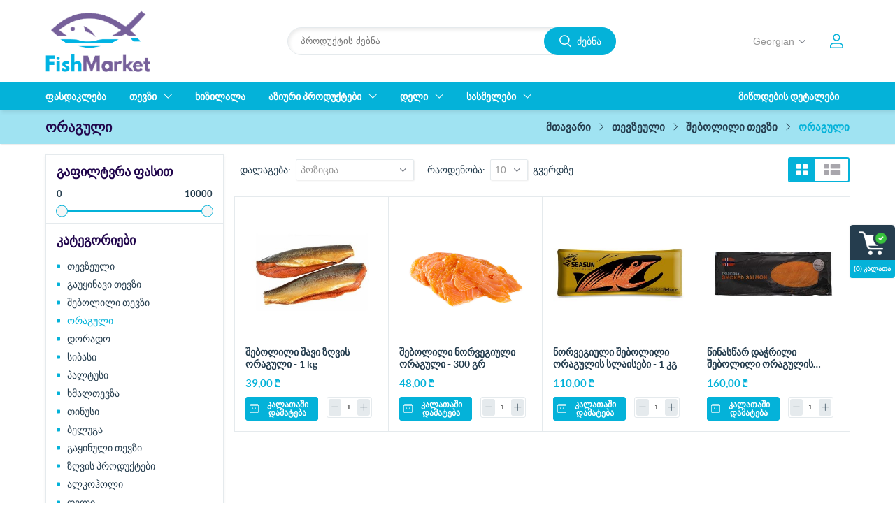

--- FILE ---
content_type: text/html; charset=utf-8
request_url: https://www.fishmarket.ge/ge/%E1%83%A8%E1%83%94%E1%83%91%E1%83%9D%E1%83%9A%E1%83%98%E1%83%9A%E1%83%98-%E1%83%9D%E1%83%A0%E1%83%90%E1%83%92%E1%83%A3%E1%83%9A%E1%83%98
body_size: 17019
content:


<!DOCTYPE html>
<html lang="ka" dir="ltr" class="html-category-page collumn-two-page smart-megamenu-active">
<head>
    <title>Fish Market - &#x10DD;&#x10E0;&#x10D0;&#x10D2;&#x10E3;&#x10DA;&#x10D8;</title>
    <meta http-equiv="Content-type" content="text/html;charset=UTF-8" />
    <meta name="description" content="&#x10E9;&#x10D5;&#x10D4;&#x10DC;&#x10D8; &#x10DD;&#x10DC;&#x10DA;&#x10D0;&#x10D8;&#x10DC; &#x10DB;&#x10D0;&#x10E6;&#x10D0;&#x10D6;&#x10D8;&#x10D0; &#x10EC;&#x10D0;&#x10E0;&#x10DB;&#x10DD;&#x10D2;&#x10D8;&#x10D3;&#x10D2;&#x10D4;&#x10DC;&#x10D7; &#x10D7;&#x10D4;&#x10D5;&#x10D6;&#x10D8;&#x10E1; &#x10D3;&#x10D0; &#x10D6;&#x10E6;&#x10D5;&#x10D8;&#x10E1; &#x10DE;&#x10E0;&#x10DD;&#x10D3;&#x10E3;&#x10E5;&#x10E2;&#x10D4;&#x10D1;&#x10D8;&#x10E1; &#x10E4;&#x10D0;&#x10E0;&#x10D7;&#x10DD; &#x10D0;&#x10E0;&#x10E9;&#x10D4;&#x10D5;&#x10D0;&#x10DC;&#x10E1;. &#x10E3;&#x10E4;&#x10D0;&#x10E1;&#x10DD; &#x10DB;&#x10D8;&#x10EC;&#x10DD;&#x10D3;&#x10D4;&#x10D1;&#x10D0; &#x10D7;&#x10D1;&#x10D8;&#x10DA;&#x10D8;&#x10E1;&#x10D8;&#x10E1; &#x10DB;&#x10D0;&#x10E1;&#x10E8;&#x10E2;&#x10D0;&#x10D1;&#x10D8;&#x10D7;." />
    <meta name="keywords" content="&#x10D7;&#x10D4;&#x10D5;&#x10D6;&#x10D8; / &#x10D6;&#x10E6;&#x10D5;&#x10D8;&#x10E1; &#x10DE;&#x10E0;&#x10DD;&#x10D3;&#x10E3;&#x10E5;&#x10E2;&#x10D4;&#x10D1;&#x10D8; / &#x10DD;&#x10E0;&#x10D0;&#x10D2;&#x10E3;&#x10DA;&#x10D8;" />
    <meta name="generator" content="nopCommerce" />
    <meta name="theme-color" content="#4caf50">
    <meta name="viewport" content="width=device-width, initial-scale=1 , user-scalable=no" />




    <!-- Global site tag (gtag.js) - Google Analytics -->
    
    

    <!-- Google Tag Manager -->
    
    <!-- End Google Tag Manager -->





    
    




    <link rel="stylesheet" type="text/css" href="/css/j8tpz1b0xdctmppq_d4c9a.styles.css?v=Wkt-OtL5T8_SQ1RTMOwIVHshRaA" /><link rel="stylesheet" type="text/css" href="/Themes/FreshLand/Content/css/styles.default-1.css?v=ACGrM-EcjOnB3la-h6prYce7SAI" />


    
    
    
    
    <link rel="apple-touch-icon" sizes="180x180" href="/icons/icons_0/apple-touch-icon.png">
<link rel="icon" type="image/png" sizes="32x32" href="/icons/icons_0/favicon-32x32.png">
<link rel="icon" type="image/png" sizes="16x16" href="/icons/icons_0/favicon-16x16.png">
<link rel="manifest" href="/icons/icons_0/site.webmanifest">
<link rel="mask-icon" href="/icons/icons_0/safari-pinned-tab.svg" color="#5bbad5">
<link rel="shortcut icon" href="/icons/icons_0/favicon.ico">
<meta name="msapplication-TileColor" content="#da532c">
<meta name="msapplication-config" content="/icons/icons_0/browserconfig.xml">
<meta name="theme-color" content="#ffffff">
    
    
    <!--Powered by nopCommerce - https://www.nopCommerce.com-->
    
    

<!-- Facebook Pixel Code -->

<noscript>
<img height="1" width="1" src="https://www.facebook.com/tr?id=922106584605664&ev=PageView&noscript=1"/>
</noscript>
<!-- End Facebook Pixel Code -->


</head>
<body>
<!-- Google Tag Manager (noscript) -->
<noscript><iframe src="https://www.googletagmanager.com/ns.html?id=GTM-W6LVRRD"
height="0" width="0" style="display:none;visibility:hidden"></iframe></noscript>
<!-- End Google Tag Manager (noscript) -->


    <input name="__RequestVerificationToken" type="hidden" value="CfDJ8IcmmvQ_42pPptg64FSVlqeBhJRJ9i5Iz5RnXAG_0sQcqQc-Zd-NKvasdP6B1jkcIszoNsCXtzy8UusAw0lSx7IRXVmO4oTTTyCr3N2a3hhVZ8FgGqr86_HBXWlu-TEQ-49Xqpoanh9SRsJMnYexd7s" />
    

<div class="ajax-loading-block-window" style="display: none">
</div>
<div id="dialog-notifications-success" title="შეტყობინება" style="display:none;">
</div>
<div id="dialog-notifications-error" title="შეცდომა" style="display:none;">
</div>
<div id="dialog-notifications-warning" title="გაფრთხილება" style="display:none;">
</div>
<div id="bar-notification" class="bar-notification-container" data-close="დახურვა">
</div>

<!--[if lte IE 8]>
    <div style="clear:both;height:59px;text-align:center;position:relative;">
        <a href="http://www.microsoft.com/windows/internet-explorer/default.aspx" target="_blank">
            <img src="/Themes/FreshLand/Content/images/ie_warning.jpg" height="42" width="820" alt="You are using an outdated browser. For a faster, safer browsing experience, upgrade for free today." />
        </a>
    </div>
<![endif]-->


<div class="header-wrapper">
<div class="header">
    
    
    <div class="header-upper">
        <div class="header-logo">
            <button type="button" class="mobile-nav-toggle">
                <span class="icon icon-nav"></span>
            </button>
            <a href="/ge">
    <img title="" alt="&#x10D7;&#x10D4;&#x10D5;&#x10D6;&#x10D8;&#x10E1; &#x10D1;&#x10D0;&#x10D6;&#x10D0;&#x10E0;&#x10D8;" src="https://fishmarket.ge/images/thumbs/0000387.png">
</a>
        </div>

        <div class="header-right">
            <div class="header-selectors-wrapper">
                
                
                

    <div class="language-selector">
            <select id="customerlanguage" name="customerlanguage" onchange="setLocation(this.value);" aria-label="ენების ასარჩევი"><option value="https://www.fishmarket.ge/ge/changelanguage/1?returnUrl=%2Fge%2F%25E1%2583%25A8%25E1%2583%2594%25E1%2583%2591%25E1%2583%259D%25E1%2583%259A%25E1%2583%2598%25E1%2583%259A%25E1%2583%2598-%25E1%2583%259D%25E1%2583%25A0%25E1%2583%2590%25E1%2583%2592%25E1%2583%25A3%25E1%2583%259A%25E1%2583%2598">English</option>
<option selected="selected" value="https://www.fishmarket.ge/ge/changelanguage/2?returnUrl=%2Fge%2F%25E1%2583%25A8%25E1%2583%2594%25E1%2583%2591%25E1%2583%259D%25E1%2583%259A%25E1%2583%2598%25E1%2583%259A%25E1%2583%2598-%25E1%2583%259D%25E1%2583%25A0%25E1%2583%2590%25E1%2583%2592%25E1%2583%25A3%25E1%2583%259A%25E1%2583%2598">Georgian</option>
</select>
    </div>

                
            </div>
            <div class="header-links-wrapper">
                <div class="header-links">
    <ul>
        
       
        
        <li class="user-dropdown dropdown">
                <a href="/ge/login?returnUrl=%2Fge%2F%25E1%2583%25A8%25E1%2583%2594%25E1%2583%2591%25E1%2583%259D%25E1%2583%259A%25E1%2583%2598%25E1%2583%259A%25E1%2583%2598-%25E1%2583%259D%25E1%2583%25A0%25E1%2583%2590%25E1%2583%2592%25E1%2583%25A3%25E1%2583%259A%25E1%2583%2598" class="ico-login">შესვლა</a>
            <ul class="login-dropdown-menu">
                        <li><a href="/ge/register?returnUrl=%2Fge%2F%25E1%2583%25A8%25E1%2583%2594%25E1%2583%2591%25E1%2583%259D%25E1%2583%259A%25E1%2583%2598%25E1%2583%259A%25E1%2583%2598-%25E1%2583%259D%25E1%2583%25A0%25E1%2583%2590%25E1%2583%2592%25E1%2583%25A3%25E1%2583%259A%25E1%2583%2598" class="ico-register">რეგისტრაცია</a></li>
                    <li><a href="/ge/login?returnUrl=%2Fge%2F%25E1%2583%25A8%25E1%2583%2594%25E1%2583%2591%25E1%2583%259D%25E1%2583%259A%25E1%2583%2598%25E1%2583%259A%25E1%2583%2598-%25E1%2583%259D%25E1%2583%25A0%25E1%2583%2590%25E1%2583%2592%25E1%2583%25A3%25E1%2583%259A%25E1%2583%2598" class="ico-login">შესვლა</a></li>
            </ul>
        </li>
            <li id="topcartlink">
                <a href="/ge/cart" class="ico-cart">
                    <span class="cart-label">კალათა</span>
                    <span class="cart-qty">(0) კალათა <span>Header quantity</span></span>
                </a>
            </li>
        
    </ul>
        
</div>


<div id="mobile-bottom-navigation">
    <ul>
        <li class="mobile-user-dropdown dropdown">
                <a href="/ge/login?returnUrl=%2Fge%2F%25E1%2583%25A8%25E1%2583%2594%25E1%2583%2591%25E1%2583%259D%25E1%2583%259A%25E1%2583%2598%25E1%2583%259A%25E1%2583%2598-%25E1%2583%259D%25E1%2583%25A0%25E1%2583%2590%25E1%2583%2592%25E1%2583%25A3%25E1%2583%259A%25E1%2583%2598" class="ico-login">შესვლა</a>
            <ul class="mobile-login-dropdown-menu">
                        <li><a href="/ge/register?returnUrl=%2Fge%2F%25E1%2583%25A8%25E1%2583%2594%25E1%2583%2591%25E1%2583%259D%25E1%2583%259A%25E1%2583%2598%25E1%2583%259A%25E1%2583%2598-%25E1%2583%259D%25E1%2583%25A0%25E1%2583%2590%25E1%2583%2592%25E1%2583%25A3%25E1%2583%259A%25E1%2583%2598" class="ico-register">რეგისტრაცია</a></li>
                    <li><a href="/ge/login?returnUrl=%2Fge%2F%25E1%2583%25A8%25E1%2583%2594%25E1%2583%2591%25E1%2583%259D%25E1%2583%259A%25E1%2583%2598%25E1%2583%259A%25E1%2583%2598-%25E1%2583%259D%25E1%2583%25A0%25E1%2583%2590%25E1%2583%2592%25E1%2583%25A3%25E1%2583%259A%25E1%2583%2598" class="ico-login">შესვლა</a></li>
            </ul>
        </li>


        <li class="checkout-item">
            <a href="#" class="checkout-link">
                <span>გადახდა</span>
            </a>
        </li>
            <li class="cart-item" id="topcartlink-mobile">
                <a href="/ge/cart" class="ico-cart">
                    <span class="cart-label">კალათა</span>
                </a>
            </li>
        
    </ul>
</div>



            </div>
        </div>

        <div class="search-box store-search-box">
            <form method="get" id="small-search-box-form" action="/ge/search">
        <input type="text" class="search-box-text" id="small-searchterms" autocomplete="off" name="q" placeholder="პროდუქტის ძებნა" aria-label="ძიება მაღაზიაში" />
        <button type="submit" class="button-1 search-box-button">ძებნა</button>
            
</form>
        </div>

    </div>
    
</div>

    <div class="header-menu">
        <div class="container">
            <div class="top-menu-wrap">
                <div class="megamenu-left">
                    

    <div class="mm-outer-wrapper grid-view">
        <div class="mobile-menu-trigger">
            <span></span>
        </div>
        <div class="menu-overlay"></div>
        <nav class="mm-navbar navbar">
            <div class="mobile-menu-head">
                <div class="mobile-menu-close">&times;</div>
            </div>
            <ul class="nav-menu nav-center">


    <li class="menu-normal">
        <a href="/ge/%E1%83%A4%E1%83%90%E1%83%A1%E1%83%93%E1%83%90%E1%83%99%E1%83%9A%E1%83%94%E1%83%91%E1%83%90">
            <span class="category-name">
                &#x10E4;&#x10D0;&#x10E1;&#x10D3;&#x10D0;&#x10D9;&#x10DA;&#x10D4;&#x10D1;&#x10D0;
            </span>
        </a>
    </li>






    <li class="has-children">
        <a href="/ge/fresh-fish">
	<!--<a href="#">-->

            <span class="category-name">
                &#x10D7;&#x10D4;&#x10D5;&#x10D6;&#x10D8;
            </span>
        </a>
        <span class="sublist-toggle icon icon-flex-right-caret"></span>
        <ul class="sublist">
            <li class="parent-back-link">
                <span class="parent-link-name">
                    <span class="icon icon-flex-left-caret"></span>
                    &#x10D7;&#x10D4;&#x10D5;&#x10D6;&#x10D8;
                </span>
            </li>


    <li class="has-children">
        <a href="/ge/white-fish">
	<!--<a href="#">-->

            <span class="category-name">
                &#x10D2;&#x10D0;&#x10E3;&#x10E7;&#x10D8;&#x10DC;&#x10D0;&#x10D5;&#x10D8; &#x10D7;&#x10D4;&#x10D5;&#x10D6;&#x10D8;
            </span>
        </a>
        <span class="sublist-toggle icon icon-flex-right-caret"></span>
        <ul class="sublist">
            <li class="parent-back-link">
                <span class="parent-link-name">
                    <span class="icon icon-flex-left-caret"></span>
                    &#x10D2;&#x10D0;&#x10E3;&#x10E7;&#x10D8;&#x10DC;&#x10D0;&#x10D5;&#x10D8; &#x10D7;&#x10D4;&#x10D5;&#x10D6;&#x10D8;
                </span>
            </li>


    <li class="menu-normal">
        <a href="/ge/norwegian-salmon">
            <span class="category-name">
                &#x10DC;&#x10DD;&#x10E0;&#x10D5;&#x10D4;&#x10D2;&#x10D8;&#x10E3;&#x10DA;&#x10D8; &#x10DD;&#x10E0;&#x10D0;&#x10D2;&#x10E3;&#x10DA;&#x10D8;
            </span>
        </a>
    </li>






    <li class="menu-normal">
        <a href="/ge/sea-bream-2">
            <span class="category-name">
                &#x10D3;&#x10DD;&#x10E0;&#x10D0;&#x10D3;&#x10DD;
            </span>
        </a>
    </li>






    <li class="menu-normal">
        <a href="/ge/seabass-3">
            <span class="category-name">
                &#x10E1;&#x10D8;&#x10D1;&#x10D0;&#x10E1;&#x10D8;
            </span>
        </a>
    </li>






    <li class="menu-normal">
        <a href="/ge/black-sea-fish">
            <span class="category-name">
                &#x10E8;&#x10D0;&#x10D5;&#x10D8; &#x10D6;&#x10E6;&#x10D5;&#x10D8;&#x10E1; &#x10D7;&#x10D4;&#x10D5;&#x10D6;&#x10D8;
            </span>
        </a>
    </li>






    <li class="menu-normal">
        <a href="/ge/indian-ocean-fish">
            <span class="category-name">
                &#x10D8;&#x10DC;&#x10D3;&#x10DD;&#x10D4;&#x10D7;&#x10D8;&#x10E1; &#x10DD;&#x10D9;&#x10D4;&#x10D0;&#x10DC;&#x10D8;&#x10E1; &#x10D7;&#x10D4;&#x10D5;&#x10D6;&#x10D8;
            </span>
        </a>
    </li>






    <li class="menu-normal">
        <a href="/ge/trout">
            <span class="category-name">
                &#x10D9;&#x10D0;&#x10DA;&#x10DB;&#x10D0;&#x10EE;&#x10D8;
            </span>
        </a>
    </li>






    <li class="menu-normal">
        <a href="/ge/atlantic-fish">
            <span class="category-name">
                &#x10D0;&#x10E2;&#x10DA;&#x10D0;&#x10DC;&#x10E2;&#x10D8;&#x10D9;&#x10E3;&#x10E0;&#x10D8; &#x10D7;&#x10D4;&#x10D5;&#x10D6;&#x10D8;
            </span>
        </a>
    </li>






    <li class="menu-normal">
        <a href="/ge/grilled-fish">
            <span class="category-name">
                &#x10E8;&#x10D4;&#x10DB;&#x10EC;&#x10D5;&#x10D0;&#x10E0;&#x10D8; &#x10D7;&#x10D4;&#x10D5;&#x10D6;&#x10D8;
            </span>
        </a>
    </li>






    <li class="menu-normal">
        <a href="/ge/meagre-2">
            <span class="category-name">
                &#x10D2;&#x10D0;&#x10E0;&#x10D1;&#x10E3;&#x10DA;&#x10D8;
            </span>
        </a>
    </li>




        </ul>
    </li>






    <li class="has-children">
        <a href="/ge/%E1%83%92%E1%83%90%E1%83%A7%E1%83%98%E1%83%9C%E1%83%A3%E1%83%9A%E1%83%98-%E1%83%97%E1%83%94%E1%83%95%E1%83%96%E1%83%98">
	<!--<a href="#">-->

            <span class="category-name">
                &#x10D2;&#x10D0;&#x10E7;&#x10D8;&#x10DC;&#x10E3;&#x10DA;&#x10D8; &#x10D7;&#x10D4;&#x10D5;&#x10D6;&#x10D8;
            </span>
        </a>
        <span class="sublist-toggle icon icon-flex-right-caret"></span>
        <ul class="sublist">
            <li class="parent-back-link">
                <span class="parent-link-name">
                    <span class="icon icon-flex-left-caret"></span>
                    &#x10D2;&#x10D0;&#x10E7;&#x10D8;&#x10DC;&#x10E3;&#x10DA;&#x10D8; &#x10D7;&#x10D4;&#x10D5;&#x10D6;&#x10D8;
                </span>
            </li>


    <li class="menu-normal">
        <a href="/ge/black-sea-salmon-2">
            <span class="category-name">
                &#x10E8;&#x10D0;&#x10D5;&#x10D8; &#x10D6;&#x10E6;&#x10D5;&#x10D8;&#x10E1; &#x10DD;&#x10E0;&#x10D0;&#x10D2;&#x10E3;&#x10DA;&#x10D8;
            </span>
        </a>
    </li>






    <li class="menu-normal">
        <a href="/ge/frozen-salmon">
            <span class="category-name">
                &#x10DD;&#x10E0;&#x10D0;&#x10D2;&#x10E3;&#x10DA;&#x10D8;
            </span>
        </a>
    </li>






    <li class="menu-normal">
        <a href="/ge/sturgeon">
            <span class="category-name">
                &#x10D6;&#x10E3;&#x10D7;&#x10EE;&#x10D8;
            </span>
        </a>
    </li>






    <li class="menu-normal">
        <a href="/ge/%E1%83%95%E1%83%98%E1%83%A0%E1%83%97%E1%83%94%E1%83%95%E1%83%96%E1%83%90">
            <span class="category-name">
                &#x10D5;&#x10D8;&#x10E0;&#x10D7;&#x10D4;&#x10D5;&#x10D6;&#x10D0;
            </span>
        </a>
    </li>






    <li class="menu-normal">
        <a href="/ge/%E1%83%97%E1%83%98%E1%83%9C%E1%83%A3%E1%83%A1%E1%83%98-3">
            <span class="category-name">
                &#x10D7;&#x10D8;&#x10DC;&#x10E3;&#x10E1;&#x10D8;
            </span>
        </a>
    </li>






    <li class="menu-normal">
        <a href="/ge/%E1%83%A3%E1%83%9C%E1%83%90%E1%83%92%E1%83%98-2">
            <span class="category-name">
                &#x10E3;&#x10DC;&#x10D0;&#x10D2;&#x10D8;
            </span>
        </a>
    </li>




        </ul>
    </li>






    <li class="has-children">
        <a href="/ge/%E1%83%A8%E1%83%94%E1%83%91%E1%83%9D%E1%83%9A%E1%83%98%E1%83%9A%E1%83%98-%E1%83%97%E1%83%94%E1%83%95%E1%83%96%E1%83%98">
	<!--<a href="#">-->

            <span class="category-name">
                &#x10E8;&#x10D4;&#x10D1;&#x10DD;&#x10DA;&#x10D8;&#x10DA;&#x10D8; &#x10D7;&#x10D4;&#x10D5;&#x10D6;&#x10D8;
            </span>
        </a>
        <span class="sublist-toggle icon icon-flex-right-caret"></span>
        <ul class="sublist">
            <li class="parent-back-link">
                <span class="parent-link-name">
                    <span class="icon icon-flex-left-caret"></span>
                    &#x10E8;&#x10D4;&#x10D1;&#x10DD;&#x10DA;&#x10D8;&#x10DA;&#x10D8; &#x10D7;&#x10D4;&#x10D5;&#x10D6;&#x10D8;
                </span>
            </li>


    <li class="menu-normal">
        <a href="/ge/%E1%83%9C%E1%83%9D%E1%83%A0%E1%83%95%E1%83%94%E1%83%92%E1%83%98%E1%83%A3%E1%83%9A%E1%83%98-%E1%83%9D%E1%83%A0%E1%83%90%E1%83%92%E1%83%A3%E1%83%9A%E1%83%98-2">
            <span class="category-name">
                &#x10DD;&#x10E0;&#x10D0;&#x10D2;&#x10E3;&#x10DA;&#x10D8;
            </span>
        </a>
    </li>






    <li class="menu-normal">
        <a href="/ge/beluga">
            <span class="category-name">
                &#x10D1;&#x10D4;&#x10DA;&#x10E3;&#x10D2;&#x10D0;
            </span>
        </a>
    </li>






    <li class="menu-normal">
        <a href="/ge/smoked-halibut-2">
            <span class="category-name">
                &#x10DE;&#x10D0;&#x10DA;&#x10E2;&#x10E3;&#x10E1;&#x10D8;
            </span>
        </a>
    </li>






    <li class="menu-normal">
        <a href="/ge/%E1%83%93%E1%83%9D%E1%83%A0%E1%83%90%E1%83%93%E1%83%9D-2">
            <span class="category-name">
                &#x10D3;&#x10DD;&#x10E0;&#x10D0;&#x10D3;&#x10DD;
            </span>
        </a>
    </li>






    <li class="menu-normal">
        <a href="/ge/%E1%83%A1%E1%83%98%E1%83%91%E1%83%90%E1%83%A1%E1%83%98-2">
            <span class="category-name">
                &#x10E1;&#x10D8;&#x10D1;&#x10D0;&#x10E1;&#x10D8;
            </span>
        </a>
    </li>






    <li class="menu-normal">
        <a href="/ge/%E1%83%AE%E1%83%9B%E1%83%90%E1%83%9A%E1%83%97%E1%83%94%E1%83%95%E1%83%96%E1%83%90">
            <span class="category-name">
                &#x10EE;&#x10DB;&#x10D0;&#x10DA;&#x10D7;&#x10D4;&#x10D5;&#x10D6;&#x10D0;
            </span>
        </a>
    </li>






    <li class="menu-normal">
        <a href="/ge/%E1%83%97%E1%83%98%E1%83%9C%E1%83%A3%E1%83%A1%E1%83%98-2">
            <span class="category-name">
                &#x10D7;&#x10D8;&#x10DC;&#x10E3;&#x10E1;&#x10D8;
            </span>
        </a>
    </li>




        </ul>
    </li>






    <li class="has-children">
        <a href="/ge/sea-food">
	<!--<a href="#">-->

            <span class="category-name">
                &#x10D6;&#x10E6;&#x10D5;&#x10D8;&#x10E1; &#x10DE;&#x10E0;&#x10DD;&#x10D3;&#x10E3;&#x10E5;&#x10E2;&#x10D4;&#x10D1;&#x10D8;
            </span>
        </a>
        <span class="sublist-toggle icon icon-flex-right-caret"></span>
        <ul class="sublist">
            <li class="parent-back-link">
                <span class="parent-link-name">
                    <span class="icon icon-flex-left-caret"></span>
                    &#x10D6;&#x10E6;&#x10D5;&#x10D8;&#x10E1; &#x10DE;&#x10E0;&#x10DD;&#x10D3;&#x10E3;&#x10E5;&#x10E2;&#x10D4;&#x10D1;&#x10D8;
                </span>
            </li>


    <li class="menu-normal">
        <a href="/ge/mussels">
            <span class="category-name">
                &#x10DB;&#x10D8;&#x10D3;&#x10D8;&#x10D4;&#x10D1;&#x10D8;
            </span>
        </a>
    </li>






    <li class="menu-normal">
        <a href="/ge/shrimps">
            <span class="category-name">
                &#x10D9;&#x10E0;&#x10D4;&#x10D5;&#x10D4;&#x10E2;&#x10D4;&#x10D1;&#x10D8;
            </span>
        </a>
    </li>






    <li class="menu-normal">
        <a href="/ge/%E1%83%A0%E1%83%95%E1%83%90%E1%83%A4%E1%83%94%E1%83%AE%E1%83%90">
            <span class="category-name">
                &#x10E0;&#x10D5;&#x10D0;&#x10E4;&#x10D4;&#x10EE;&#x10D0;
            </span>
        </a>
    </li>






    <li class="menu-normal">
        <a href="/ge/squid">
            <span class="category-name">
                &#x10D9;&#x10D0;&#x10DA;&#x10DB;&#x10D0;&#x10E0;&#x10D8;
            </span>
        </a>
    </li>






    <li class="menu-normal">
        <a href="/ge/%E1%83%9A%E1%83%9D%E1%83%91%E1%83%A1%E1%83%A2%E1%83%94%E1%83%A0%E1%83%98">
            <span class="category-name">
                &#x10DA;&#x10DD;&#x10D1;&#x10E1;&#x10E2;&#x10D4;&#x10E0;&#x10D8;
            </span>
        </a>
    </li>




        </ul>
    </li>




        </ul>
    </li>






    <li class="menu-normal">
        <a href="/ge/caviar">
            <span class="category-name">
                &#x10EE;&#x10D8;&#x10D6;&#x10D8;&#x10DA;&#x10D0;&#x10DA;&#x10D0;
            </span>
        </a>
    </li>






    <li class="has-children">
        <a href="/ge/asian-products">
	<!--<a href="#">-->

            <span class="category-name">
                &#x10D0;&#x10D6;&#x10D8;&#x10E3;&#x10E0;&#x10D8; &#x10DE;&#x10E0;&#x10DD;&#x10D3;&#x10E3;&#x10E5;&#x10E2;&#x10D4;&#x10D1;&#x10D8;
            </span>
        </a>
        <span class="sublist-toggle icon icon-flex-right-caret"></span>
        <ul class="sublist">
            <li class="parent-back-link">
                <span class="parent-link-name">
                    <span class="icon icon-flex-left-caret"></span>
                    &#x10D0;&#x10D6;&#x10D8;&#x10E3;&#x10E0;&#x10D8; &#x10DE;&#x10E0;&#x10DD;&#x10D3;&#x10E3;&#x10E5;&#x10E2;&#x10D4;&#x10D1;&#x10D8;
                </span>
            </li>


    <li class="menu-normal">
        <a href="/ge/%E1%83%A1%E1%83%A3%E1%83%A8%E1%83%98%E1%83%A1-%E1%83%98%E1%83%9C%E1%83%92%E1%83%A0%E1%83%94%E1%83%93%E1%83%98%E1%83%94%E1%83%9C%E1%83%A2%E1%83%94%E1%83%91%E1%83%98">
            <span class="category-name">
                &#x10E1;&#x10E3;&#x10E8;&#x10D8;&#x10E1; &#x10D8;&#x10DC;&#x10D2;&#x10E0;&#x10D4;&#x10D3;&#x10D8;&#x10D4;&#x10DC;&#x10E2;&#x10D4;&#x10D1;&#x10D8;
            </span>
        </a>
    </li>






    <li class="menu-normal">
        <a href="/ge/%E1%83%A1%E1%83%9D%E1%83%A3%E1%83%A1%E1%83%94%E1%83%91%E1%83%98">
            <span class="category-name">
                &#x10E1;&#x10DD;&#x10E3;&#x10E1;&#x10D4;&#x10D1;&#x10D8; &#x10D3;&#x10D0; &#x10E1;&#x10D0;&#x10EC;&#x10D4;&#x10D1;&#x10DA;&#x10D4;&#x10D1;&#x10D8;
            </span>
        </a>
    </li>






    <li class="menu-normal">
        <a href="/ge/noodles">
            <span class="category-name">
                &#x10D0;&#x10E2;&#x10E0;&#x10D8;&#x10D0; &#x10D3;&#x10D0; &#x10E1;&#x10EE;&#x10D5;&#x10D0;
            </span>
        </a>
    </li>




        </ul>
    </li>






    <li class="has-children">
        <a href="/ge/deli">
	<!--<a href="#">-->

            <span class="category-name">
                &#x10D3;&#x10D4;&#x10DA;&#x10D8;
            </span>
        </a>
        <span class="sublist-toggle icon icon-flex-right-caret"></span>
        <ul class="sublist">
            <li class="parent-back-link">
                <span class="parent-link-name">
                    <span class="icon icon-flex-left-caret"></span>
                    &#x10D3;&#x10D4;&#x10DA;&#x10D8;
                </span>
            </li>


    <li class="menu-normal">
        <a href="/ge/pasta">
            <span class="category-name">
                &#x10DE;&#x10D0;&#x10E1;&#x10E2;&#x10D0;
            </span>
        </a>
    </li>






    <li class="menu-normal">
        <a href="/ge/olive-oil">
            <span class="category-name">
                &#x10D6;&#x10D4;&#x10D8;&#x10D7;&#x10E3;&#x10DC;&#x10D8;&#x10E1; &#x10D6;&#x10D4;&#x10D7;&#x10D8;
            </span>
        </a>
    </li>






    <li class="menu-normal">
        <a href="/ge/sauces">
            <span class="category-name">
                &#x10D9;&#x10DD;&#x10DC;&#x10E1;&#x10D4;&#x10E0;&#x10D5;&#x10D8;
            </span>
        </a>
    </li>




        </ul>
    </li>






    <li class="has-children">
        <a href="/ge/wines-spirits">
	<!--<a href="#">-->

            <span class="category-name">
                &#x10E1;&#x10D0;&#x10E1;&#x10DB;&#x10D4;&#x10DA;&#x10D4;&#x10D1;&#x10D8;
            </span>
        </a>
        <span class="sublist-toggle icon icon-flex-right-caret"></span>
        <ul class="sublist">
            <li class="parent-back-link">
                <span class="parent-link-name">
                    <span class="icon icon-flex-left-caret"></span>
                    &#x10E1;&#x10D0;&#x10E1;&#x10DB;&#x10D4;&#x10DA;&#x10D4;&#x10D1;&#x10D8;
                </span>
            </li>


    <li class="menu-normal">
        <a href="/ge/wine">
            <span class="category-name">
                &#x10E6;&#x10D5;&#x10D8;&#x10DC;&#x10DD;
            </span>
        </a>
    </li>






    <li class="menu-normal">
        <a href="/ge/spirits">
            <span class="category-name">
                &#x10DA;&#x10E3;&#x10D3;&#x10D8;
            </span>
        </a>
    </li>




        </ul>
    </li>






    <li class="menu-topic">
        <a href="/delivery">
            <span class="category-name">
                &#x10DB;&#x10D8;&#x10EC;&#x10DD;&#x10D3;&#x10D4;&#x10D1;&#x10D8;&#x10E1; &#x10D3;&#x10D4;&#x10E2;&#x10D0;&#x10DA;&#x10D4;&#x10D1;&#x10D8;
            </span>
        </a>
    </li>




            </ul>
        </nav>
    </div>



                </div>
                <div class="megamenu-right">
                    
                </div>
            </div>
           
        </div>
    </div>
</div>
<div class="master-wrapper-page">
    


    
        <div class="breadcrumb">
            <div class="container">
                <div class="page-title">
                    <h1>&#x10DD;&#x10E0;&#x10D0;&#x10D2;&#x10E3;&#x10DA;&#x10D8;</h1>
                </div>
                <ul itemscope itemtype="http://schema.org/BreadcrumbList">
                    <li>
                        <a href="/ge" title="მთავარი">მთავარი</a>
                        <span class="delimiter">/</span>
                    </li>
                        <li itemprop="itemListElement" itemscope itemtype="http://schema.org/ListItem">
                                <a href="/ge/%E1%83%90%E1%83%AE%E1%83%90%E1%83%9A%E1%83%98" title="&#x10D7;&#x10D4;&#x10D5;&#x10D6;&#x10D4;&#x10E3;&#x10DA;&#x10D8;" itemprop="item">
                                    <span itemprop="name">&#x10D7;&#x10D4;&#x10D5;&#x10D6;&#x10D4;&#x10E3;&#x10DA;&#x10D8;</span>
                                </a>
                                <span class="delimiter">/</span>
                            <meta itemprop="position" content="1" />
                        </li>
                        <li itemprop="itemListElement" itemscope itemtype="http://schema.org/ListItem">
                                <a href="/ge/%E1%83%A8%E1%83%94%E1%83%91%E1%83%9D%E1%83%9A%E1%83%98%E1%83%9A%E1%83%98-%E1%83%97%E1%83%94%E1%83%95%E1%83%96%E1%83%98" title="&#x10E8;&#x10D4;&#x10D1;&#x10DD;&#x10DA;&#x10D8;&#x10DA;&#x10D8; &#x10D7;&#x10D4;&#x10D5;&#x10D6;&#x10D8;" itemprop="item">
                                    <span itemprop="name">&#x10E8;&#x10D4;&#x10D1;&#x10DD;&#x10DA;&#x10D8;&#x10DA;&#x10D8; &#x10D7;&#x10D4;&#x10D5;&#x10D6;&#x10D8;</span>
                                </a>
                                <span class="delimiter">/</span>
                            <meta itemprop="position" content="2" />
                        </li>
                        <li itemprop="itemListElement" itemscope itemtype="http://schema.org/ListItem">
                                <strong class="current-item" itemprop="name">&#x10DD;&#x10E0;&#x10D0;&#x10D2;&#x10E3;&#x10DA;&#x10D8;</strong>
                                <span itemprop="item" itemscope itemtype="http://schema.org/Thing"
                                      id="/ge/%E1%83%A8%E1%83%94%E1%83%91%E1%83%9D%E1%83%9A%E1%83%98%E1%83%9A%E1%83%98-%E1%83%9D%E1%83%A0%E1%83%90%E1%83%92%E1%83%A3%E1%83%9A%E1%83%98">
                                </span>
                            <meta itemprop="position" content="3" />
                        </li>
                </ul>
            </div>
        </div>

    <div class="master-wrapper-content">
        

        <div class="master-column-wrapper">
            
<div class="side-2">
    <button type="button" class="close-sidebar">
        <i class="icon icon-close" area-label="title"></i>
    </button>
    <button type="button" class="sidebar-toggle">
        <i class="icon icon-ajax-filter" area-label="title"></i>
    </button>
   <div class="side-2-container">

    
    

<div class="block product-filters">



<div class="product-filter price-range-filter">
    <div class="filter-title">
        <strong>გაფილტვრა ფასით</strong>
    </div>
    <div class="filter-content">
        <div class="selected-price-range">
            <span class="from"></span>
            <span class="to"></span>
        </div>
        <div id="price-range-slider"></div>
        
    </div>
</div>

</div>





    <div class="block block-category-navigation">
        <div class="title">
            <strong>კატეგორიები</strong>
        </div>
        <div class="listbox">
            <ul class="list">
        <li class="active">
            <a href="/ge/%E1%83%90%E1%83%AE%E1%83%90%E1%83%9A%E1%83%98">
                <span>&#x10D7;&#x10D4;&#x10D5;&#x10D6;&#x10D4;&#x10E3;&#x10DA;&#x10D8;</span>
                <span>
                </span>
            </a>
                        <ul class="sublist">
        <li class="inactive">
            <a href="/ge/%E1%83%90%E1%83%AE%E1%83%90%E1%83%9A%E1%83%98-%E1%83%97%E1%83%94%E1%83%95%E1%83%96%E1%83%98">
                <span>&#x10D2;&#x10D0;&#x10E3;&#x10E7;&#x10D8;&#x10DC;&#x10D0;&#x10D5;&#x10D8; &#x10D7;&#x10D4;&#x10D5;&#x10D6;&#x10D8;</span>
                <span>
                </span>
            </a>
        </li>
        <li class="active">
            <a href="/ge/%E1%83%A8%E1%83%94%E1%83%91%E1%83%9D%E1%83%9A%E1%83%98%E1%83%9A%E1%83%98-%E1%83%97%E1%83%94%E1%83%95%E1%83%96%E1%83%98">
                <span>&#x10E8;&#x10D4;&#x10D1;&#x10DD;&#x10DA;&#x10D8;&#x10DA;&#x10D8; &#x10D7;&#x10D4;&#x10D5;&#x10D6;&#x10D8;</span>
                <span>
                </span>
            </a>
                        <ul class="sublist">
        <li class="active last">
            <a href="/ge/%E1%83%A8%E1%83%94%E1%83%91%E1%83%9D%E1%83%9A%E1%83%98%E1%83%9A%E1%83%98-%E1%83%9D%E1%83%A0%E1%83%90%E1%83%92%E1%83%A3%E1%83%9A%E1%83%98">
                <span>&#x10DD;&#x10E0;&#x10D0;&#x10D2;&#x10E3;&#x10DA;&#x10D8;</span>
                <span>
                </span>
            </a>
        </li>
        <li class="inactive">
            <a href="/ge/%E1%83%93%E1%83%9D%E1%83%A0%E1%83%90%E1%83%93%E1%83%9D-2">
                <span>&#x10D3;&#x10DD;&#x10E0;&#x10D0;&#x10D3;&#x10DD;</span>
                <span>
                </span>
            </a>
        </li>
        <li class="inactive">
            <a href="/ge/%E1%83%A1%E1%83%98%E1%83%91%E1%83%90%E1%83%A1%E1%83%98-2">
                <span>&#x10E1;&#x10D8;&#x10D1;&#x10D0;&#x10E1;&#x10D8;</span>
                <span>
                </span>
            </a>
        </li>
        <li class="inactive">
            <a href="/ge/%E1%83%9E%E1%83%90%E1%83%9A%E1%83%A2%E1%83%A3%E1%83%A1%E1%83%98">
                <span>&#x10DE;&#x10D0;&#x10DA;&#x10E2;&#x10E3;&#x10E1;&#x10D8;</span>
                <span>
                </span>
            </a>
        </li>
        <li class="inactive">
            <a href="/ge/%E1%83%AE%E1%83%9B%E1%83%90%E1%83%9A%E1%83%97%E1%83%94%E1%83%95%E1%83%96%E1%83%90">
                <span>&#x10EE;&#x10DB;&#x10D0;&#x10DA;&#x10D7;&#x10D4;&#x10D5;&#x10D6;&#x10D0;</span>
                <span>
                </span>
            </a>
        </li>
        <li class="inactive">
            <a href="/ge/%E1%83%97%E1%83%98%E1%83%9C%E1%83%A3%E1%83%A1%E1%83%98-2">
                <span>&#x10D7;&#x10D8;&#x10DC;&#x10E3;&#x10E1;&#x10D8;</span>
                <span>
                </span>
            </a>
        </li>
        <li class="inactive">
            <a href="/ge/%E1%83%91%E1%83%94%E1%83%9A%E1%83%A3%E1%83%92%E1%83%90">
                <span>&#x10D1;&#x10D4;&#x10DA;&#x10E3;&#x10D2;&#x10D0;</span>
                <span>
                </span>
            </a>
        </li>
                        </ul>
        </li>
        <li class="inactive">
            <a href="/ge/%E1%83%92%E1%83%90%E1%83%A7%E1%83%98%E1%83%9C%E1%83%A3%E1%83%9A%E1%83%98-%E1%83%97%E1%83%94%E1%83%95%E1%83%96%E1%83%98">
                <span>&#x10D2;&#x10D0;&#x10E7;&#x10D8;&#x10DC;&#x10E3;&#x10DA;&#x10D8; &#x10D7;&#x10D4;&#x10D5;&#x10D6;&#x10D8;</span>
                <span>
                </span>
            </a>
        </li>
        <li class="inactive">
            <a href="/ge/%E1%83%96%E1%83%A6%E1%83%95%E1%83%98%E1%83%A1-%E1%83%9E%E1%83%A0%E1%83%9D%E1%83%93%E1%83%A3%E1%83%A5%E1%83%A2%E1%83%94%E1%83%91%E1%83%98">
                <span>&#x10D6;&#x10E6;&#x10D5;&#x10D8;&#x10E1; &#x10DE;&#x10E0;&#x10DD;&#x10D3;&#x10E3;&#x10E5;&#x10E2;&#x10D4;&#x10D1;&#x10D8;</span>
                <span>
                </span>
            </a>
        </li>
                        </ul>
        </li>
        <li class="inactive">
            <a href="/ge/%E1%83%A6%E1%83%95%E1%83%98%E1%83%9C%E1%83%9D">
                <span>&#x10D0;&#x10DA;&#x10D9;&#x10DD;&#x10F0;&#x10DD;&#x10DA;&#x10D8;</span>
                <span>
                </span>
            </a>
        </li>
        <li class="inactive">
            <a href="/ge/%E1%83%93%E1%83%94%E1%83%9A%E1%83%98%E1%83%99%E1%83%90%E1%83%A2%E1%83%94%E1%83%A1%E1%83%94%E1%83%91%E1%83%98">
                <span>&#x10D3;&#x10D4;&#x10DA;&#x10D8;</span>
                <span>
                </span>
            </a>
        </li>
        <li class="inactive">
            <a href="/ge/%E1%83%AE%E1%83%98%E1%83%96%E1%83%98%E1%83%9A%E1%83%90%E1%83%9A%E1%83%90">
                <span>&#x10EE;&#x10D8;&#x10D6;&#x10D8;&#x10DA;&#x10D0;&#x10DA;&#x10D0;</span>
                <span>
                </span>
            </a>
        </li>
        <li class="inactive">
            <a href="/ge/%E1%83%90%E1%83%96%E1%83%98%E1%83%A3%E1%83%A0%E1%83%98-%E1%83%9E%E1%83%A0%E1%83%9D%E1%83%93%E1%83%A3%E1%83%A5%E1%83%A2%E1%83%94%E1%83%91%E1%83%98">
                <span>&#x10D0;&#x10D6;&#x10D8;&#x10E3;&#x10E0;&#x10D8; &#x10DE;&#x10E0;&#x10DD;&#x10D3;&#x10E3;&#x10E5;&#x10E2;&#x10D4;&#x10D1;&#x10D8;</span>
                <span>
                </span>
            </a>
        </li>
        <li class="inactive">
            <a href="/ge/%E1%83%A4%E1%83%90%E1%83%A1%E1%83%93%E1%83%90%E1%83%99%E1%83%9A%E1%83%94%E1%83%91%E1%83%90">
                <span>&#x10E4;&#x10D0;&#x10E1;&#x10D3;&#x10D0;&#x10D9;&#x10DA;&#x10D4;&#x10D1;&#x10D0;</span>
                <span>
                </span>
            </a>
        </li>
        <li class="inactive">
            <a href="/ge/%E1%83%AC%E1%83%98%E1%83%97%E1%83%94%E1%83%9A%E1%83%98-%E1%83%AE%E1%83%98%E1%83%96%E1%83%98%E1%83%9A%E1%83%90%E1%83%9A%E1%83%90">
                <span>&#x10EC;&#x10D8;&#x10D7;&#x10D4;&#x10DA;&#x10D8;</span>
                <span>
                </span>
            </a>
        </li>
        <li class="inactive">
            <a href="/ge/%E1%83%A8%E1%83%90%E1%83%95%E1%83%98-%E1%83%AE%E1%83%98%E1%83%96%E1%83%98%E1%83%9A%E1%83%90%E1%83%9A%E1%83%90">
                <span>&#x10E8;&#x10D0;&#x10D5;&#x10D8;</span>
                <span>
                </span>
            </a>
        </li>
        <li class="inactive">
            <a href="/ge/%E1%83%99%E1%83%9D%E1%83%9B%E1%83%91%E1%83%9D-%E1%83%A8%E1%83%94%E1%83%97%E1%83%90%E1%83%95%E1%83%90%E1%83%96%E1%83%94%E1%83%91%E1%83%94%E1%83%91%E1%83%98">
                <span>&#x10D9;&#x10DD;&#x10DB;&#x10D1;&#x10DD; &#x10E8;&#x10D4;&#x10D7;&#x10D0;&#x10D5;&#x10D0;&#x10D6;&#x10D4;&#x10D1;&#x10D4;&#x10D1;&#x10D8;</span>
                <span>
                </span>
            </a>
        </li>
        <li class="inactive">
            <a href="/ge/%E1%83%99%E1%83%90%E1%83%9A%E1%83%9B%E1%83%90%E1%83%AE%E1%83%98">
                <span>&#x10D9;&#x10D0;&#x10DA;&#x10DB;&#x10D0;&#x10EE;&#x10D8;</span>
                <span>
                </span>
            </a>
        </li>
            </ul>
        </div>
    </div>


    <div class="block block-popular-tags">
        <div class="title">
            <strong>პოპულარული საკვანძო სიტყვები</strong>
        </div>
        <div class="listbox">
            <div class="tags">
                <ul>
                        <li><a href="/ge/crustacean" style="font-size:85%;">crustacean</a></li>
                        <li><a href="/ge/fillet" style="font-size:85%;">fillet</a></li>
                        <li><a href="/ge/fresh" style="font-size:120%;">fresh</a></li>
                        <li><a href="/ge/wild" style="font-size:100%;">wild</a></li>
                </ul>
            </div>
        </div>
    </div>
   </div>
</div>
<div class="center-2">
    
    




<div class="page category-page">
    <div class="page-body">
        

        
        
        
        

<div class="product-selectors">
        <div class="product-viewmode">
            <span>ხედი</span>
                <a class="viewmode-icon grid selected" data-viewmode="grid" title="&#x10D1;&#x10D0;&#x10D3;&#x10D4;" tabindex="0" aria-role="button" href="#">&#x10D1;&#x10D0;&#x10D3;&#x10D4;</a>
                <a class="viewmode-icon list " data-viewmode="list" title="&#x10E1;&#x10D8;&#x10D0;" tabindex="0" aria-role="button" href="#">&#x10E1;&#x10D8;&#x10D0;</a>
        </div>
        

        <div class="product-sorting">
            <span>დალაგება</span>
            <select aria-label="&#x10DE;&#x10E0;&#x10DD;&#x10D3;&#x10E3;&#x10E5;&#x10E2;&#x10D8;&#x10E1; &#x10D3;&#x10D0;&#x10DA;&#x10D0;&#x10D2;&#x10D4;&#x10D1;&#x10D8;&#x10E1; &#x10E0;&#x10D8;&#x10D2;&#x10D8;&#x10D7;&#x10DD;&#x10D1;&#x10D8;&#x10E1; &#x10D0;&#x10E0;&#x10E9;&#x10D4;&#x10D5;&#x10D0;" id="products-orderby" name="products-orderby"><option selected="selected" value="0">&#x10DE;&#x10DD;&#x10D6;&#x10D8;&#x10EA;&#x10D8;&#x10D0;</option>
<option value="10">&#x10E4;&#x10D0;&#x10E1;&#x10D8;: &#x10D6;&#x10E0;&#x10D3;&#x10D0;&#x10D3;&#x10DD;&#x10D1;&#x10D8;&#x10D7;</option>
<option value="11">&#x10E4;&#x10D0;&#x10E1;&#x10D8;: &#x10D9;&#x10DA;&#x10D4;&#x10D1;&#x10D0;&#x10D3;&#x10DD;&#x10D1;&#x10D8;&#x10D7;</option>
</select>
        </div>
        

        <div class="product-page-size">
            <span>რაოდენობა</span>
            <select aria-label="&#x10D7;&#x10D8;&#x10D7;&#x10DD; &#x10D2;&#x10D5;&#x10D4;&#x10E0;&#x10D3;&#x10D6;&#x10D4; &#x10DE;&#x10E0;&#x10DD;&#x10D3;&#x10E3;&#x10E5;&#x10E2;&#x10D4;&#x10D1;&#x10D8;&#x10E1; &#x10E0;&#x10D0;&#x10DD;&#x10D3;&#x10D4;&#x10DC;&#x10DD;&#x10D1;&#x10D8;&#x10E1; &#x10D0;&#x10E0;&#x10E9;&#x10D4;&#x10D5;&#x10D0;" id="products-pagesize" name="products-pagesize"><option selected="selected" value="10">10</option>
<option value="20">20</option>
<option value="30">30</option>
</select>
            <span>გვერდზე</span>
        </div>
        
</div>
        
        


<div class="products-container">
    <div class="ajax-products-busy"></div>
    <div class="products-wrapper">
        

    <div class="product-grid">
        <div class="item-grid">
                <div class="item-box">
                    


<div class="product-item" data-productid="812">
    <div class="picture">
        
<div class="offer-content product-ribbon">


</div>
            <a class="padding-b" href="/ge/%E1%83%A8%E1%83%94%E1%83%91%E1%83%9D%E1%83%9A%E1%83%98%E1%83%9A%E1%83%98-%E1%83%A8%E1%83%90%E1%83%95%E1%83%98-%E1%83%96%E1%83%A6%E1%83%95%E1%83%98%E1%83%A1-%E1%83%9D%E1%83%A0%E1%83%90%E1%83%92%E1%83%A3%E1%83%9A%E1%83%98" title="&#x10D3;&#x10D4;&#x10E2;&#x10D0;&#x10DA;&#x10E3;&#x10E0;&#x10D8;&#x10E1; &#x10E9;&#x10D5;&#x10D4;&#x10DC;&#x10D4;&#x10D1;&#x10D0; &#x10E8;&#x10D4;&#x10D1;&#x10DD;&#x10DA;&#x10D8;&#x10DA;&#x10D8; &#x10E8;&#x10D0;&#x10D5;&#x10D8; &#x10D6;&#x10E6;&#x10D5;&#x10D8;&#x10E1; &#x10DD;&#x10E0;&#x10D0;&#x10D2;&#x10E3;&#x10DA;&#x10D8; - 1 kg">
                <img alt="&#x10E1;&#x10E3;&#x10E0;&#x10D0;&#x10D7;&#x10D8; &#x10E8;&#x10D4;&#x10D1;&#x10DD;&#x10DA;&#x10D8;&#x10DA;&#x10D8; &#x10E8;&#x10D0;&#x10D5;&#x10D8; &#x10D6;&#x10E6;&#x10D5;&#x10D8;&#x10E1; &#x10DD;&#x10E0;&#x10D0;&#x10D2;&#x10E3;&#x10DA;&#x10D8; - 1 kg" src="https://fishmarket.ge/images/thumbs/0001975_smoked-black-sea-salmon-1-kg_360.jpeg" title="&#x10D3;&#x10D4;&#x10E2;&#x10D0;&#x10DA;&#x10E3;&#x10E0;&#x10D8;&#x10E1; &#x10E9;&#x10D5;&#x10D4;&#x10DC;&#x10D4;&#x10D1;&#x10D0; &#x10E8;&#x10D4;&#x10D1;&#x10DD;&#x10DA;&#x10D8;&#x10DA;&#x10D8; &#x10E8;&#x10D0;&#x10D5;&#x10D8; &#x10D6;&#x10E6;&#x10D5;&#x10D8;&#x10E1; &#x10DD;&#x10E0;&#x10D0;&#x10D2;&#x10E3;&#x10DA;&#x10D8; - 1 kg" />
            </a>
        <div class="buttons">
            
            
    <div class="product-box-advance-cart-button">
                <button type="button" class="button-2 buy-now-btn" onmouseover="ProductToolTip(this, 'ყიდვა')" title="ყიდვა" onclick="NopAdvanceCart.addproducttocart_catalog(812, true, this);return false;">ყიდვა</button>
    </div>

            
        </div>
    </div>
    <div class="details">
        <h2 class="product-title">
            <a href="/ge/%E1%83%A8%E1%83%94%E1%83%91%E1%83%9D%E1%83%9A%E1%83%98%E1%83%9A%E1%83%98-%E1%83%A8%E1%83%90%E1%83%95%E1%83%98-%E1%83%96%E1%83%A6%E1%83%95%E1%83%98%E1%83%A1-%E1%83%9D%E1%83%A0%E1%83%90%E1%83%92%E1%83%A3%E1%83%9A%E1%83%98">&#x10E8;&#x10D4;&#x10D1;&#x10DD;&#x10DA;&#x10D8;&#x10DA;&#x10D8; &#x10E8;&#x10D0;&#x10D5;&#x10D8; &#x10D6;&#x10E6;&#x10D5;&#x10D8;&#x10E1; &#x10DD;&#x10E0;&#x10D0;&#x10D2;&#x10E3;&#x10DA;&#x10D8; - 1 kg</a>
        </h2>
        <div class="description" data-short-description=none>
            
        </div>
        
        <div class="add-info">
            
            <div class="prices">
                <span class="price actual-price">39,00 &#x20BE;</span>
            </div>
          
            <div class="add-to-cart">
                    <button type="button" class="button-1 add-to-cart-button" onclick="AjaxCart.addproducttocart_catalog('/addproducttocart/catalog/812/1/1');return false;">&#x10D9;&#x10D0;&#x10DA;&#x10D0;&#x10D7;&#x10D0;&#x10E8;&#x10D8; &#x10D3;&#x10D0;&#x10DB;&#x10D0;&#x10E2;&#x10D4;&#x10D1;&#x10D0;</button>

                
    <div class="product-box-advance-cart-button">
                    <div class="qty-wrapper qty-input-wrap">
                        <button class="btn-decrease qty-btn qty-minus" onclick="decreaseProductQty(this)" type="button">-</button>
                        <input name="EnteredQuantity" value="1" class="qty-input" type="text" aria-label=შეიყვანეთ რაოდენობა />
                        <button class="btn-increase qty-btn qty-plus" onclick="increaseProductQty(this)" type="button">+</button>
                    </div>
    </div>


                
            </div>

            




        </div>
    </div>
</div>

                </div>
                <div class="item-box">
                    


<div class="product-item" data-productid="754">
    <div class="picture">
        
<div class="offer-content product-ribbon">


</div>
            <a class="padding-b" href="/ge/%E1%83%A8%E1%83%94%E1%83%91%E1%83%9D%E1%83%9A%E1%83%98%E1%83%9A%E1%83%98-%E1%83%9C%E1%83%9D%E1%83%A0%E1%83%95%E1%83%94%E1%83%92%E1%83%98%E1%83%A3%E1%83%9A%E1%83%98-%E1%83%9D%E1%83%A0%E1%83%90%E1%83%92%E1%83%A3%E1%83%9A%E1%83%98" title="&#x10D3;&#x10D4;&#x10E2;&#x10D0;&#x10DA;&#x10E3;&#x10E0;&#x10D8;&#x10E1; &#x10E9;&#x10D5;&#x10D4;&#x10DC;&#x10D4;&#x10D1;&#x10D0; &#x10E8;&#x10D4;&#x10D1;&#x10DD;&#x10DA;&#x10D8;&#x10DA;&#x10D8; &#x10DC;&#x10DD;&#x10E0;&#x10D5;&#x10D4;&#x10D2;&#x10D8;&#x10E3;&#x10DA;&#x10D8; &#x10DD;&#x10E0;&#x10D0;&#x10D2;&#x10E3;&#x10DA;&#x10D8; - 300 &#x10D2;&#x10E0;">
                <img alt="&#x10E1;&#x10E3;&#x10E0;&#x10D0;&#x10D7;&#x10D8; &#x10E8;&#x10D4;&#x10D1;&#x10DD;&#x10DA;&#x10D8;&#x10DA;&#x10D8; &#x10DC;&#x10DD;&#x10E0;&#x10D5;&#x10D4;&#x10D2;&#x10D8;&#x10E3;&#x10DA;&#x10D8; &#x10DD;&#x10E0;&#x10D0;&#x10D2;&#x10E3;&#x10DA;&#x10D8; - 300 &#x10D2;&#x10E0;" src="https://fishmarket.ge/images/thumbs/0001953_smoked-norwegian-salmon-300-gr_360.png" title="&#x10D3;&#x10D4;&#x10E2;&#x10D0;&#x10DA;&#x10E3;&#x10E0;&#x10D8;&#x10E1; &#x10E9;&#x10D5;&#x10D4;&#x10DC;&#x10D4;&#x10D1;&#x10D0; &#x10E8;&#x10D4;&#x10D1;&#x10DD;&#x10DA;&#x10D8;&#x10DA;&#x10D8; &#x10DC;&#x10DD;&#x10E0;&#x10D5;&#x10D4;&#x10D2;&#x10D8;&#x10E3;&#x10DA;&#x10D8; &#x10DD;&#x10E0;&#x10D0;&#x10D2;&#x10E3;&#x10DA;&#x10D8; - 300 &#x10D2;&#x10E0;" />
            </a>
        <div class="buttons">
            
            
    <div class="product-box-advance-cart-button">
                <button type="button" class="button-2 buy-now-btn" onmouseover="ProductToolTip(this, 'ყიდვა')" title="ყიდვა" onclick="NopAdvanceCart.addproducttocart_catalog(754, true, this);return false;">ყიდვა</button>
    </div>

            
        </div>
    </div>
    <div class="details">
        <h2 class="product-title">
            <a href="/ge/%E1%83%A8%E1%83%94%E1%83%91%E1%83%9D%E1%83%9A%E1%83%98%E1%83%9A%E1%83%98-%E1%83%9C%E1%83%9D%E1%83%A0%E1%83%95%E1%83%94%E1%83%92%E1%83%98%E1%83%A3%E1%83%9A%E1%83%98-%E1%83%9D%E1%83%A0%E1%83%90%E1%83%92%E1%83%A3%E1%83%9A%E1%83%98">&#x10E8;&#x10D4;&#x10D1;&#x10DD;&#x10DA;&#x10D8;&#x10DA;&#x10D8; &#x10DC;&#x10DD;&#x10E0;&#x10D5;&#x10D4;&#x10D2;&#x10D8;&#x10E3;&#x10DA;&#x10D8; &#x10DD;&#x10E0;&#x10D0;&#x10D2;&#x10E3;&#x10DA;&#x10D8; - 300 &#x10D2;&#x10E0;</a>
        </h2>
        <div class="description" data-short-description=none>
            
        </div>
        
        <div class="add-info">
            
            <div class="prices">
                <span class="price actual-price">48,00 &#x20BE;</span>
            </div>
          
            <div class="add-to-cart">
                    <button type="button" class="button-1 add-to-cart-button" onclick="AjaxCart.addproducttocart_catalog('/addproducttocart/catalog/754/1/1');return false;">&#x10D9;&#x10D0;&#x10DA;&#x10D0;&#x10D7;&#x10D0;&#x10E8;&#x10D8; &#x10D3;&#x10D0;&#x10DB;&#x10D0;&#x10E2;&#x10D4;&#x10D1;&#x10D0;</button>

                
    <div class="product-box-advance-cart-button">
                    <div class="qty-wrapper qty-input-wrap">
                        <button class="btn-decrease qty-btn qty-minus" onclick="decreaseProductQty(this)" type="button">-</button>
                        <input name="EnteredQuantity" value="1" class="qty-input" type="text" aria-label=შეიყვანეთ რაოდენობა />
                        <button class="btn-increase qty-btn qty-plus" onclick="increaseProductQty(this)" type="button">+</button>
                    </div>
    </div>


                
            </div>

            




        </div>
    </div>
</div>

                </div>
                <div class="item-box">
                    


<div class="product-item" data-productid="808">
    <div class="picture">
        
<div class="offer-content product-ribbon">


</div>
            <a class="padding-b" href="/ge/%E1%83%9C%E1%83%9D%E1%83%A0%E1%83%95%E1%83%94%E1%83%92%E1%83%98%E1%83%A3%E1%83%9A%E1%83%98-%E1%83%A8%E1%83%94%E1%83%91%E1%83%9D%E1%83%9A%E1%83%98%E1%83%9A%E1%83%98-%E1%83%9D%E1%83%A0%E1%83%90%E1%83%92%E1%83%A3%E1%83%9A%E1%83%98%E1%83%A1-%E1%83%A1%E1%83%9A%E1%83%90%E1%83%98%E1%83%A1%E1%83%94%E1%83%91%E1%83%98" title="&#x10D3;&#x10D4;&#x10E2;&#x10D0;&#x10DA;&#x10E3;&#x10E0;&#x10D8;&#x10E1; &#x10E9;&#x10D5;&#x10D4;&#x10DC;&#x10D4;&#x10D1;&#x10D0; &#x10DC;&#x10DD;&#x10E0;&#x10D5;&#x10D4;&#x10D2;&#x10D8;&#x10E3;&#x10DA;&#x10D8; &#x10E8;&#x10D4;&#x10D1;&#x10DD;&#x10DA;&#x10D8;&#x10DA;&#x10D8; &#x10DD;&#x10E0;&#x10D0;&#x10D2;&#x10E3;&#x10DA;&#x10D8;&#x10E1; &#x10E1;&#x10DA;&#x10D0;&#x10D8;&#x10E1;&#x10D4;&#x10D1;&#x10D8; - 1 &#x10D9;&#x10D2;">
                <img alt="&#x10E1;&#x10E3;&#x10E0;&#x10D0;&#x10D7;&#x10D8; &#x10DC;&#x10DD;&#x10E0;&#x10D5;&#x10D4;&#x10D2;&#x10D8;&#x10E3;&#x10DA;&#x10D8; &#x10E8;&#x10D4;&#x10D1;&#x10DD;&#x10DA;&#x10D8;&#x10DA;&#x10D8; &#x10DD;&#x10E0;&#x10D0;&#x10D2;&#x10E3;&#x10DA;&#x10D8;&#x10E1; &#x10E1;&#x10DA;&#x10D0;&#x10D8;&#x10E1;&#x10D4;&#x10D1;&#x10D8; - 1 &#x10D9;&#x10D2;" src="https://fishmarket.ge/images/thumbs/0002017_norwegian-smoked-salmon-filletsliced-1-kg_360.jpeg" title="&#x10D3;&#x10D4;&#x10E2;&#x10D0;&#x10DA;&#x10E3;&#x10E0;&#x10D8;&#x10E1; &#x10E9;&#x10D5;&#x10D4;&#x10DC;&#x10D4;&#x10D1;&#x10D0; &#x10DC;&#x10DD;&#x10E0;&#x10D5;&#x10D4;&#x10D2;&#x10D8;&#x10E3;&#x10DA;&#x10D8; &#x10E8;&#x10D4;&#x10D1;&#x10DD;&#x10DA;&#x10D8;&#x10DA;&#x10D8; &#x10DD;&#x10E0;&#x10D0;&#x10D2;&#x10E3;&#x10DA;&#x10D8;&#x10E1; &#x10E1;&#x10DA;&#x10D0;&#x10D8;&#x10E1;&#x10D4;&#x10D1;&#x10D8; - 1 &#x10D9;&#x10D2;" />
            </a>
        <div class="buttons">
            
            
    <div class="product-box-advance-cart-button">
                <button type="button" class="button-2 buy-now-btn" onmouseover="ProductToolTip(this, 'ყიდვა')" title="ყიდვა" onclick="NopAdvanceCart.addproducttocart_catalog(808, true, this);return false;">ყიდვა</button>
    </div>

            
        </div>
    </div>
    <div class="details">
        <h2 class="product-title">
            <a href="/ge/%E1%83%9C%E1%83%9D%E1%83%A0%E1%83%95%E1%83%94%E1%83%92%E1%83%98%E1%83%A3%E1%83%9A%E1%83%98-%E1%83%A8%E1%83%94%E1%83%91%E1%83%9D%E1%83%9A%E1%83%98%E1%83%9A%E1%83%98-%E1%83%9D%E1%83%A0%E1%83%90%E1%83%92%E1%83%A3%E1%83%9A%E1%83%98%E1%83%A1-%E1%83%A1%E1%83%9A%E1%83%90%E1%83%98%E1%83%A1%E1%83%94%E1%83%91%E1%83%98">&#x10DC;&#x10DD;&#x10E0;&#x10D5;&#x10D4;&#x10D2;&#x10D8;&#x10E3;&#x10DA;&#x10D8; &#x10E8;&#x10D4;&#x10D1;&#x10DD;&#x10DA;&#x10D8;&#x10DA;&#x10D8; &#x10DD;&#x10E0;&#x10D0;&#x10D2;&#x10E3;&#x10DA;&#x10D8;&#x10E1; &#x10E1;&#x10DA;&#x10D0;&#x10D8;&#x10E1;&#x10D4;&#x10D1;&#x10D8; - 1 &#x10D9;&#x10D2;</a>
        </h2>
        <div class="description" data-short-description=none>
            
        </div>
        
        <div class="add-info">
            
            <div class="prices">
                <span class="price actual-price">110,00 &#x20BE;</span>
            </div>
          
            <div class="add-to-cart">
                    <button type="button" class="button-1 add-to-cart-button" onclick="AjaxCart.addproducttocart_catalog('/addproducttocart/catalog/808/1/1');return false;">&#x10D9;&#x10D0;&#x10DA;&#x10D0;&#x10D7;&#x10D0;&#x10E8;&#x10D8; &#x10D3;&#x10D0;&#x10DB;&#x10D0;&#x10E2;&#x10D4;&#x10D1;&#x10D0;</button>

                
    <div class="product-box-advance-cart-button">
                    <div class="qty-wrapper qty-input-wrap">
                        <button class="btn-decrease qty-btn qty-minus" onclick="decreaseProductQty(this)" type="button">-</button>
                        <input name="EnteredQuantity" value="1" class="qty-input" type="text" aria-label=შეიყვანეთ რაოდენობა />
                        <button class="btn-increase qty-btn qty-plus" onclick="increaseProductQty(this)" type="button">+</button>
                    </div>
    </div>


                
            </div>

            




        </div>
    </div>
</div>

                </div>
                <div class="item-box">
                    


<div class="product-item" data-productid="846">
    <div class="picture">
        
<div class="offer-content product-ribbon">


</div>
            <a class="padding-b" href="/ge/%E1%83%93%E1%83%90%E1%83%AD%E1%83%A0%E1%83%98%E1%83%9A%E1%83%98-%E1%83%A8%E1%83%94%E1%83%91%E1%83%9D%E1%83%9A%E1%83%98%E1%83%9A%E1%83%98-%E1%83%9D%E1%83%A0%E1%83%90%E1%83%92%E1%83%A3%E1%83%9A%E1%83%98%E1%83%A1-%E1%83%A1%E1%83%9A%E1%83%90%E1%83%98%E1%83%A1%E1%83%94%E1%83%91%E1%83%98" title="&#x10D3;&#x10D4;&#x10E2;&#x10D0;&#x10DA;&#x10E3;&#x10E0;&#x10D8;&#x10E1; &#x10E9;&#x10D5;&#x10D4;&#x10DC;&#x10D4;&#x10D1;&#x10D0; &#x10EC;&#x10D8;&#x10DC;&#x10D0;&#x10E1;&#x10EC;&#x10D0;&#x10E0; &#x10D3;&#x10D0;&#x10ED;&#x10E0;&#x10D8;&#x10DA;&#x10D8; &#x10E8;&#x10D4;&#x10D1;&#x10DD;&#x10DA;&#x10D8;&#x10DA;&#x10D8; &#x10DD;&#x10E0;&#x10D0;&#x10D2;&#x10E3;&#x10DA;&#x10D8;&#x10E1; &#x10E4;&#x10D8;&#x10DA;&#x10D4; - 1&#x10D9;&#x10D2;">
                <img alt="&#x10E1;&#x10E3;&#x10E0;&#x10D0;&#x10D7;&#x10D8; &#x10EC;&#x10D8;&#x10DC;&#x10D0;&#x10E1;&#x10EC;&#x10D0;&#x10E0; &#x10D3;&#x10D0;&#x10ED;&#x10E0;&#x10D8;&#x10DA;&#x10D8; &#x10E8;&#x10D4;&#x10D1;&#x10DD;&#x10DA;&#x10D8;&#x10DA;&#x10D8; &#x10DD;&#x10E0;&#x10D0;&#x10D2;&#x10E3;&#x10DA;&#x10D8;&#x10E1; &#x10E4;&#x10D8;&#x10DA;&#x10D4; - 1&#x10D9;&#x10D2;" src="https://fishmarket.ge/images/thumbs/0002115_pre-sliced-smoked-salmon-fillet-1-kg_360.jpeg" title="&#x10D3;&#x10D4;&#x10E2;&#x10D0;&#x10DA;&#x10E3;&#x10E0;&#x10D8;&#x10E1; &#x10E9;&#x10D5;&#x10D4;&#x10DC;&#x10D4;&#x10D1;&#x10D0; &#x10EC;&#x10D8;&#x10DC;&#x10D0;&#x10E1;&#x10EC;&#x10D0;&#x10E0; &#x10D3;&#x10D0;&#x10ED;&#x10E0;&#x10D8;&#x10DA;&#x10D8; &#x10E8;&#x10D4;&#x10D1;&#x10DD;&#x10DA;&#x10D8;&#x10DA;&#x10D8; &#x10DD;&#x10E0;&#x10D0;&#x10D2;&#x10E3;&#x10DA;&#x10D8;&#x10E1; &#x10E4;&#x10D8;&#x10DA;&#x10D4; - 1&#x10D9;&#x10D2;" />
            </a>
        <div class="buttons">
            
            
    <div class="product-box-advance-cart-button">
                <button type="button" class="button-2 buy-now-btn" onmouseover="ProductToolTip(this, 'ყიდვა')" title="ყიდვა" onclick="NopAdvanceCart.addproducttocart_catalog(846, true, this);return false;">ყიდვა</button>
    </div>

            
        </div>
    </div>
    <div class="details">
        <h2 class="product-title">
            <a href="/ge/%E1%83%93%E1%83%90%E1%83%AD%E1%83%A0%E1%83%98%E1%83%9A%E1%83%98-%E1%83%A8%E1%83%94%E1%83%91%E1%83%9D%E1%83%9A%E1%83%98%E1%83%9A%E1%83%98-%E1%83%9D%E1%83%A0%E1%83%90%E1%83%92%E1%83%A3%E1%83%9A%E1%83%98%E1%83%A1-%E1%83%A1%E1%83%9A%E1%83%90%E1%83%98%E1%83%A1%E1%83%94%E1%83%91%E1%83%98">&#x10EC;&#x10D8;&#x10DC;&#x10D0;&#x10E1;&#x10EC;&#x10D0;&#x10E0; &#x10D3;&#x10D0;&#x10ED;&#x10E0;&#x10D8;&#x10DA;&#x10D8; &#x10E8;&#x10D4;&#x10D1;&#x10DD;&#x10DA;&#x10D8;&#x10DA;&#x10D8; &#x10DD;&#x10E0;&#x10D0;&#x10D2;&#x10E3;&#x10DA;&#x10D8;&#x10E1; &#x10E4;&#x10D8;&#x10DA;&#x10D4; - 1&#x10D9;&#x10D2;</a>
        </h2>
        <div class="description" data-short-description=none>
            
        </div>
        
        <div class="add-info">
            
            <div class="prices">
                <span class="price actual-price">160,00 &#x20BE;</span>
            </div>
          
            <div class="add-to-cart">
                    <button type="button" class="button-1 add-to-cart-button" onclick="AjaxCart.addproducttocart_catalog('/addproducttocart/catalog/846/1/1');return false;">&#x10D9;&#x10D0;&#x10DA;&#x10D0;&#x10D7;&#x10D0;&#x10E8;&#x10D8; &#x10D3;&#x10D0;&#x10DB;&#x10D0;&#x10E2;&#x10D4;&#x10D1;&#x10D0;</button>

                
    <div class="product-box-advance-cart-button">
                    <div class="qty-wrapper qty-input-wrap">
                        <button class="btn-decrease qty-btn qty-minus" onclick="decreaseProductQty(this)" type="button">-</button>
                        <input name="EnteredQuantity" value="1" class="qty-input" type="text" aria-label=შეიყვანეთ რაოდენობა />
                        <button class="btn-increase qty-btn qty-plus" onclick="increaseProductQty(this)" type="button">+</button>
                    </div>
    </div>


                
            </div>

            




        </div>
    </div>
</div>

                </div>
        </div>
    </div>

    </div>
</div>

        
    </div>
</div>
    
</div>



        </div>
        
    </div>
    



    <div class="shipping-types-wrapper">
        <div class="container">
            <div class="shipping-types row">
                    <div class="col-md-3 col-xs-3 col-3">
                        <div class="shipping-type">
                            <div class="shipping-type--icon"><img src="https://fishmarket.ge/images/thumbs/0001852_Delivery.png" alt="Picture of &#x10DB;&#x10D8;&#x10EC;&#x10DD;&#x10D3;&#x10D4;&#x10D1;&#x10D8;&#x10E1; &#x10E1;&#x10D4;&#x10E0;&#x10D5;&#x10D8;&#x10E1;&#x10D8;" title="Picture of &#x10DB;&#x10D8;&#x10EC;&#x10DD;&#x10D3;&#x10D4;&#x10D1;&#x10D8;&#x10E1; &#x10E1;&#x10D4;&#x10E0;&#x10D5;&#x10D8;&#x10E1;&#x10D8;" class="loading" data-was-processed="true"></div>
                            <div class="shipping-type--info">
                                    <h3 class="shipping-type--title">
                                        <a href="/delivery">&#x10DB;&#x10D8;&#x10EC;&#x10DD;&#x10D3;&#x10D4;&#x10D1;&#x10D8;&#x10E1; &#x10E1;&#x10D4;&#x10E0;&#x10D5;&#x10D8;&#x10E1;&#x10D8;</a>
                                    </h3>
                                <div class="shipping-type--desc"><div class="description">
<p><span style="font-size: 10pt;">მიტანის უფასო სერვისი თბილისში.</span></p>
</div></div>
                            </div>
                        </div>
                    </div>
                    <div class="col-md-3 col-xs-3 col-3">
                        <div class="shipping-type">
                            <div class="shipping-type--icon"><img src="https://fishmarket.ge/images/thumbs/0001854_Stores.png" alt="Picture of &#x10E9;&#x10D5;&#x10D4;&#x10DC;&#x10D8; &#x10DB;&#x10D0;&#x10E6;&#x10D0;&#x10D6;&#x10D8;&#x10D4;&#x10D1;&#x10D8;" title="Picture of &#x10E9;&#x10D5;&#x10D4;&#x10DC;&#x10D8; &#x10DB;&#x10D0;&#x10E6;&#x10D0;&#x10D6;&#x10D8;&#x10D4;&#x10D1;&#x10D8;" class="loading" data-was-processed="true"></div>
                            <div class="shipping-type--info">
                                    <h3 class="shipping-type--title">
                                        <a href="/contact-us">&#x10E9;&#x10D5;&#x10D4;&#x10DC;&#x10D8; &#x10DB;&#x10D0;&#x10E6;&#x10D0;&#x10D6;&#x10D8;&#x10D4;&#x10D1;&#x10D8;</a>
                                    </h3>
                                <div class="shipping-type--desc"><div class="description">
<p><span style="font-size: 10pt;">ა. ბელიაშვილის 27<br />ი. აბაშიძის 21ა</span></p>
</div></div>
                            </div>
                        </div>
                    </div>
                    <div class="col-md-3 col-xs-3 col-3">
                        <div class="shipping-type">
                            <div class="shipping-type--icon"><img src="https://fishmarket.ge/images/thumbs/0001857_Payment.png" alt="Picture of &#x10D2;&#x10D0;&#x10D3;&#x10D0;&#x10EE;&#x10D3;&#x10D8;&#x10E1; &#x10DB;&#x10D4;&#x10D7;&#x10DD;&#x10D3;&#x10D8;" title="Picture of &#x10D2;&#x10D0;&#x10D3;&#x10D0;&#x10EE;&#x10D3;&#x10D8;&#x10E1; &#x10DB;&#x10D4;&#x10D7;&#x10DD;&#x10D3;&#x10D8;" class="loading" data-was-processed="true"></div>
                            <div class="shipping-type--info">
                                    <h3 class="shipping-type--title">
                                        <a href="/conditions-of-use">&#x10D2;&#x10D0;&#x10D3;&#x10D0;&#x10EE;&#x10D3;&#x10D8;&#x10E1; &#x10DB;&#x10D4;&#x10D7;&#x10DD;&#x10D3;&#x10D8;</a>
                                    </h3>
                                <div class="shipping-type--desc"><div class="description">
<p><span style="font-size: 10pt;">VISA<br />Mastercard</span></p>
</div></div>
                            </div>
                        </div>
                    </div>
                    <div class="col-md-3 col-xs-3 col-3">
                        <div class="shipping-type">
                            <div class="shipping-type--icon"><img src="https://fishmarket.ge/images/thumbs/0001855_Contact Us.png" alt="Picture of &#x10D9;&#x10DD;&#x10DC;&#x10E2;&#x10D0;&#x10E5;&#x10E2;&#x10D8;" title="Picture of &#x10D9;&#x10DD;&#x10DC;&#x10E2;&#x10D0;&#x10E5;&#x10E2;&#x10D8;" class="loading" data-was-processed="true"></div>
                            <div class="shipping-type--info">
                                    <h3 class="shipping-type--title">
                                        <a href="/contact-us">&#x10D9;&#x10DD;&#x10DC;&#x10E2;&#x10D0;&#x10E5;&#x10E2;&#x10D8;</a>
                                    </h3>
                                <div class="shipping-type--desc"><p><span style="font-family: arial, helvetica, sans-serif; font-size: 10pt;">(032) 2 20 22 88</span></p>
<p><span style="font-family: arial, helvetica, sans-serif; font-size: 10pt;"><a href="mailto:Webshop@fourseas.ge">Webshop@fourseas.ge</a></span></p></div>
                            </div>
                        </div>
                    </div>
            </div>
        </div>
    </div>


<div class="footer">
    
    <div class="footer-bg">
        <div class="footer-bg-inner">
            <div class="footer-upper">
                <div class="footer-block follow-us">
                <div class="address-info">
                     <div class="title">
                            <strong>დაგვიკავშირდით</strong>
                     </div>
                     <div class="contact-us-details">
                            <p><span style="font-family: arial, helvetica, sans-serif; font-size: 11pt;">(032) 2 20 22 88</span></p>
<p>&nbsp;</p>
<p><span style="font-family: arial, helvetica, sans-serif; font-size: 11pt;"><a href="mailto:Webshop@fourseas.ge">Webshop@fourseas.ge</a></span></p>
<p>&nbsp;</p>
<p>A. Beliashvilis 27, Tbilisi, 1059</p>
<p>&nbsp;</p>
<p>I. Abashidze 21a, Tbilisi, 0162</p>
                     </div>
                </div>
                    <div class="social">
                        <div class="title">
                            <strong>შემოგვიერთდით</strong>
                        </div>
                        <ul class="networks">
		<li class="facebook"><a href="http://www.facebook.com/FishmarketGeorgia" target="_blank" rel="noopener noreferrer">ფეისბუქი</a></li>
		<li class="instagram"><a href="https://www.instagram.com/fishmarket_tbilisi/" target="_blank" rel="noopener noreferrer">Instagram</a></li>
    

</ul>
                    </div>
                </div>
                <div class="footer-block information">
                    <div class="title plus">
                        <strong>ინფორმაცია</strong>
                    </div>
                    <ul class="list">
                            <li><a href="/ge/%E1%83%95%E1%83%98%E1%83%9C-%E1%83%95%E1%83%90%E1%83%A0%E1%83%97">&#x10D5;&#x10D8;&#x10DC; &#x10D5;&#x10D0;&#x10E0;&#x10D7;</a></li>
                            <li><a href="/ge/%E1%83%9B%E1%83%98%E1%83%AC%E1%83%9D%E1%83%93%E1%83%94%E1%83%91%E1%83%90-%E1%83%93%E1%83%90%E1%83%91%E1%83%A0%E1%83%A3%E1%83%9C%E1%83%94%E1%83%91%E1%83%90">&#x10DB;&#x10D8;&#x10EC;&#x10DD;&#x10D3;&#x10D4;&#x10D1;&#x10D0; &amp; &#x10D3;&#x10D0;&#x10D1;&#x10E0;&#x10E3;&#x10DC;&#x10D4;&#x10D1;&#x10D0;</a></li>
                            <li><a href="/ge/%E1%83%9E%E1%83%A0%E1%83%98%E1%83%95%E1%83%90%E1%83%A2%E1%83%A3%E1%83%9A%E1%83%9D%E1%83%91%E1%83%90">&#x10DE;&#x10E0;&#x10D8;&#x10D5;&#x10D0;&#x10E2;&#x10E3;&#x10DA;&#x10DD;&#x10D1;&#x10D0;</a></li>
                            <li><a href="/ge/%E1%83%92%E1%83%90%E1%83%9B%E1%83%9D%E1%83%A7%E1%83%94%E1%83%9C%E1%83%94%E1%83%91%E1%83%98%E1%83%A1-%E1%83%AC%E1%83%94%E1%83%A1%E1%83%94%E1%83%91%E1%83%98">&#x10D2;&#x10D0;&#x10DB;&#x10DD;&#x10E7;&#x10D4;&#x10DC;&#x10D4;&#x10D1;&#x10D8;&#x10E1; &#x10EC;&#x10D4;&#x10E1;&#x10D4;&#x10D1;&#x10D8;</a></li>
                            <li><a href="/ge/%E1%83%93%E1%83%90%E1%83%92%E1%83%95%E1%83%98%E1%83%99%E1%83%90%E1%83%95%E1%83%A8%E1%83%98%E1%83%A0%E1%83%93%E1%83%98%E1%83%97">&#x10D3;&#x10D0;&#x10D2;&#x10D5;&#x10D8;&#x10D9;&#x10D0;&#x10D5;&#x10E8;&#x10D8;&#x10E0;&#x10D3;&#x10D8;&#x10D7;</a></li>
                    </ul>
                </div>
                <div class="footer-block customer-service">
                    <div class="title plus">
                        <strong>მომხმარებლისთვის</strong>
                    </div>
                    <ul class="list">
                            <li><a href="/ge/search">ძებნა</a> </li>
                            <li><a href="/ge/blog">ბლოგი</a></li>
                            <li><a href="/ge/recentlyviewedproducts">ბოლოს ნანახი პროდუქტები</a></li>
                            <li><a href="/ge/newproducts">სიახლეები</a></li>
                            <li><a href="/ge/%E1%83%94%E1%83%99%E1%83%9D%E1%83%9A%E1%83%9D%E1%83%92%E1%83%98%E1%83%A3%E1%83%A0%E1%83%98-%E1%83%A1%E1%83%A2%E1%83%90%E1%83%9C%E1%83%93%E1%83%90%E1%83%A0%E1%83%A2%E1%83%98">&#x10D4;&#x10D9;&#x10DD;. &#x10E1;&#x10E2;&#x10D0;&#x10DC;&#x10D3;&#x10D0;&#x10E0;&#x10E2;&#x10D8;</a></li>
                            <li><a href="/ge/%E1%83%A9%E1%83%95%E1%83%94%E1%83%9C%E1%83%98-%E1%83%9B%E1%83%9D%E1%83%9B%E1%83%A1%E1%83%90%E1%83%AE%E1%83%A3%E1%83%A0%E1%83%94%E1%83%91%E1%83%90">&#x10D7;&#x10D4;&#x10D5;&#x10D6;&#x10D8;&#x10E1; &#x10D3;&#x10D0;&#x10DB;&#x10E3;&#x10E8;&#x10D0;&#x10D5;&#x10D4;&#x10D1;&#x10D0;</a></li>
                    </ul>
                </div>
                <div class="footer-block my-account">
                    <div class="title plus">
                        <strong>ჩემი პროფილი</strong>
                    </div>
                    <ul class="list">
                            <li><a href="/ge/customer/info">ჩემი პროფილი</a></li>
                            <li><a href="/ge/order/history">შეკვეთები</a></li>
                            <li><a href="/ge/customer/addresses">მისამართები</a></li>
                            <li><a href="/ge/cart">კალათა</a></li>
                    </ul>
                </div>
            </div>
        </div>
    </div>
    <div class="footer-logo-bg">
        <div class="footer-logo-container">
                <div class="footer-cards">
                    <div class="footer-info">
                        <img src="https://www.fishmarket.ge/images/thumbs/0001747_0000015_0000004_footer-cards.png" alt="Supported cards" title="Supported cards" />
                    </div>
                </div>
        </div>
    </div>
    <div class="footer-lower-bg">
        <div class="footer-lower">
            <div class="footer-info">
                <span class="footer-disclaimer">2026 თევზის ბაზარი. ყველა უფლება დაცულია</span>
            </div>
            
        </div>
    </div>
    


    






<div class="qv-modal" id="qv-modal">
    <div class="loader">
        <div class="lds-ellipsis"><div></div><div></div><div></div><div></div></div>
    </div>
    <div class="qv-details"></div>
</div>
<button type="button" class="qvclick-button"></button>
































</div>


</div>





<div id="flyout-cart" class="flyout-cart">
    <div class="mini-shopping-cart">
        <button class="flyout-cart-toggle-button" type="button">
            <i class="icon icon-flex-right-caret"></i>
        </button>
        <button class="close-button close-cart" type="button">
            დახურვა
        </button>
        <div class="count">
თქვენი კალათა ცარიელია        </div>
    </div>
</div>


    <script type="text/javascript" src="/js/83lekxjknw6pikg5a8zuka.scripts.js?v=0UNQht-ZqBQn12F0qKsnQQeUqlA"></script><script type="text/javascript" src="/lib_npm/jquery-ui-touch-punch/jquery.ui.touch-punch.min.js?v=8scY86kHGUrcEyyYyv3jwGPXLQM"></script>
<script type="text/javascript" src="https://www.googletagmanager.com/gtag/js?id=UA-110409566-1"></script>

    <script type="text/javascript">
            $(document).ready(function () {
                var $viewModeEls = $('[data-viewmode]');
                $viewModeEls.on('click', function () {
                    if (!$(this).hasClass('selected')) {
                        $viewModeEls.toggleClass('selected');
                        CatalogProducts.getProducts();
                    }
                    return false;
                });

                $(CatalogProducts).on('before', function (e) {
                    var $viewModeEl = $('[data-viewmode].selected');
                    if ($viewModeEl) {
                        e.payload.urlBuilder
                            .addParameter('viewmode', $viewModeEl.data('viewmode'));
                    }
                });
            });
        </script>

<script type="text/javascript">
            $(document).ready(function () {
                var $orderByEl = $('#products-orderby');
                $orderByEl.on('change', function () {
                    CatalogProducts.getProducts();
                });

                $(CatalogProducts).on('before', function (e) {
                    e.payload.urlBuilder
                        .addParameter('orderby', $orderByEl.val());
                });
            });
        </script>

<script type="text/javascript">
            $(document).ready(function () {
                var $pageSizeEl = $('#products-pagesize');
                $pageSizeEl.on('change', function () {
                    CatalogProducts.getProducts();
                });

                $(CatalogProducts).on('before', function (e) {
                    e.payload.urlBuilder
                        .addParameter('pagesize', $pageSizeEl.val());
                });
            });
        </script>

<script type="text/javascript">
    $(document).ready(function () {
        var localized_data = {};
        localized_data.AdvanceCartFailure = 'Failed to load data';

        NopAdvanceCart.init(true,
            '.product-item',
            '.header-links .cart-qty',
            '#flyout-cart',
            'https://www.fishmarket.ge/advancecart/AddProductToCart_Catalog/',
            'https://www.fishmarket.ge/advancecart/AddProductToCart_Details/',
            localized_data);

        initAdvanceCartPrimaryData();

        $(document).ajaxStop(function () {
            initAdvanceCartPrimaryData();
        });
        $(document).on('swiper_initialized', function () {
            initAdvanceCartPrimaryData();
        });


                NopAdvanceCart.getflyoutcart('https://www.fishmarket.ge/advancecart/GetFlyoutCart');
            });

    function initAdvanceCartPrimaryData() {
        $.each($('.product-item .button-1.add-to-cart-button'), function (i, val) {
            if (!$(this).data('advancecart')) {
                var productId = $(val).closest('.product-item').data('productid');
                $(this).attr('onclick', 'NopAdvanceCart.addproducttocart_catalog(' + productId + ', false, this); return false;');
                $(this).attr('data-advancecart', true);
            }
        });
    }

    function decreaseProductQty(btn) {
        var qtyInput = $(btn).siblings("input");
        var value = parseInt(qtyInput.val());

        if (value > 1) {
            qtyInput.val(value - 1);
        }
    }

    function increaseProductQty(btn) {
        var qtyInput = $(btn).siblings("input");
        var value = parseInt(qtyInput.val());
        qtyInput.val(value + 1);
    }

</script>

<script type="text/javascript">
    $(document).ready(function () {
        CatalogProducts.init({
            ajax: true,
            browserPath: '/ge/%E1%83%A8%E1%83%94%E1%83%91%E1%83%9D%E1%83%9A%E1%83%98%E1%83%9A%E1%83%98-%E1%83%9D%E1%83%A0%E1%83%90%E1%83%92%E1%83%A3%E1%83%9A%E1%83%98',
            fetchUrl: '/category/products?categoryId=49'
        });

        addPagerHandlers();
        $(CatalogProducts).on('loaded', function () {
            addPagerHandlers();
        });
    });

    function addPagerHandlers() {
        $('[data-page]').on('click', function (e) {
            e.preventDefault();
            CatalogProducts.getProducts($(this).data('page'));
            return false;
        });
    }
</script>

<script type="text/javascript">
            $(document).ready(function () {
                var $priceRangeEl = $("#price-range-slider");
                $priceRangeEl.slider({
                    range: true,
                    min: 0,
                    max: 10000,
                    values: [
                        0,
                        10000
                    ],
                    slide: function (event, ui) {
                        setSelectedPriceRange(ui.values[0], ui.values[1]);
                    },
                    stop: function () {
                        CatalogProducts.getProducts();
                    }
                });

                setSelectedPriceRange(
                    $priceRangeEl.slider("values", 0),
                    $priceRangeEl.slider("values", 1)
                );

                $(CatalogProducts).on('before', function (e) {
                    var priceRange = $priceRangeEl.slider('values');
                    if (priceRange && priceRange.length > 0) {
                        e.payload.urlBuilder
                            .addParameter('price', priceRange.join('-'));
                    }
                });
            });

            function setSelectedPriceRange(from, to) {
                var $selectedPriceRangeEl = $('.selected-price-range');
                $('.from', $selectedPriceRangeEl).html(from);
                $('.to', $selectedPriceRangeEl).html(to);
            }
        </script>

<script type="text/javascript">
    $(document).ready(function () {
        $('.block .filter-title').on('click', function () {
            var e = window, a = 'inner';
            if (!('innerWidth' in window)) {
                a = 'client';
                e = document.documentElement || document.body;
            }
            var result = { width: e[a + 'Width'], height: e[a + 'Height'] };
            if (result.width < 1001) {
                $(this).siblings('.filter-content').slideToggle('slow');
            }
        });
    });
</script>

<script type="text/javascript">
    $(function () {
        $(".sidebar-toggle").on("click", function (e) {
            e.stopPropagation();
            $(".side-2").addClass("open")
        })
        $(".side-2-container").on("click", function (e) {
            e.stopPropagation();
        })
        $("html,body").on("click", function () {
            $(".side-2").removeClass("open")
        })
    });
</script>

<script type="text/javascript">
            $(document).ready(function () {
                $('.header').on('click', '#topcartlink a', function (e) {
                    e.preventDefault();
                    e.stopPropagation();
                    $('#flyout-cart').addClass('active');
                    $('html').addClass('flyout-cart-open');
                });
                $('.close-cart, .flyout-cart-toggle-button').on('click', function (e) {
                    e.stopPropagation();
                    $('#flyout-cart').removeClass('active');
                    $('html').removeClass('flyout-cart-open');
                });
                $('html,body').on('click', '#flyout-cart .mini-shopping-cart', function (e) {
                    e.stopPropagation();
                });
                $('html,body').on('click', function (e) {
                    $('#flyout-cart').removeClass('active');
                    $('html').removeClass('flyout-cart-open');
                });
              
            });
        </script>

<script type="text/javascript">
    window.addEventListener('DOMContentLoaded', function () {
        var elementToReplace = document.getElementById('mobile-bottom-navigation');
        document.body.appendChild(elementToReplace);
    });
</script>

<script type="text/javascript">
    var mobileDropdownDialog = $("#mobile-bottom-navigation  .mobile-login-dropdown-menu").dialog({
        autoOpen: false,
        modal: true,
        open: function (event, ui) {
            $("body").css("overflow","hidden");
            $('.ui-widget-overlay').on('click', function (e) {
                e.stopPropagation();
                mobileDropdownDialog.dialog('close');
            });
        },
        close: function (event, ui) {
            $("body").removeAttr("style");
        },
        classes: {
            "ui-dialog": "mobile-account-dropdown"
        },
        show: {
            effect: "fade",
            duration: 300
        },
        hide: {
            effect: "fade",
            duration: 300
        }
    });
    $(document).ready(function(){
        $("#mobile-bottom-navigation .mobile-user-dropdown > a").on("click", function (e) {
            e.stopPropagation();
            e.preventDefault();
            mobileDropdownDialog.dialog("open")
        })
        $("#topcartlink-mobile > a").on("click", function (e) {
            e.preventDefault();
            e.stopPropagation();
            $('#flyout-cart').addClass('active');
            $('html').addClass('flyout-cart-open');
        })
    })
</script>

<script type="text/javascript">
                $("#small-search-box-form").on("submit", function(event) {
                    if ($("#small-searchterms").val() == "") {
                        alert('\u10DB\u10D8\u10E3\u10D7\u10D8\u10D7\u10D4\u10D7 \u10E1\u10D0\u10D9\u10D5\u10D0\u10DC\u10EB\u10DD \u10E1\u10D8\u10E2\u10E7\u10D5\u10D0 \u10EB\u10D8\u10D4\u10D1\u10D8\u10E1\u10D7\u10D5\u10D8\u10E1');
                        $("#small-searchterms").focus();
                        event.preventDefault();
                    }
                });
            </script>

<script type="text/javascript">

//$(document).ready(function() {
//function n(n) {
//        n.preventDefault();
//        n.stopPropagation()
//    }
//
// $(".nav-menu .has-children").on("click", function(i) {
//	const t = $(window).width();
//        t < 1200 && (n(i),
//        $(this).find(".sublist").addClass("show"));
//	return true;
//    });
//});
</script>

<script type="text/javascript">
        var localized_data = {
            AjaxCartFailure: "პროდუქტის დამატება ვერ მოხერხდა. გთხოვთ, განაახლოთ გვერდი და სცადოთ კიდევ ერთხელ."
        };
        AjaxCart.init(false, '.header-links .cart-qty', '.header-links .wishlist-qty', '#flyout-cart', localized_data);
    </script>

<script type="text/javascript">
        new LazyLoad();
        $(document).ajaxStop(function () {
            new LazyLoad();
        });
        $(document).on('swiper_initialized', function () {
            new LazyLoad();
        });
    </script>

<script type="text/javascript">
    var position = 'inside';
    var cloudZoom = function (position) {
        $("a.cloud-zoom").imagesLoaded({
            done: function ($images) {
                var width = $(".cloud-zoom-image-size").width() * 1;
                var height = $(".cloud-zoom-image-size").height() * 1;
                $('.cloud-zoom').CloudZoom({
                    zoomWidth: width,
                    zoomHeight: height,
                    position: position,
                    tint: false,
                    tintOpacity: 0.50,
                    lensOpacity: 0.50,
                    softFocus: false,
                    smoothMove: 3,
                    showTitle: true,
                    titleOpacity: 0.50,
                    adjustX: 0,
                    adjustY: 0
                });
            }
        });
    }

    var initZoom = function () {
        if ($(window).width() <= 768) {
            cloudZoom('inside');
        }
        else {
            cloudZoom(position);
        }
    };
</script>

<script type="text/javascript">
    var quickviewdata = {};
    quickviewdata.QuickViewFailure = 'Failed to load quick view';

    $(document).ready(function () {
        QuickView.init(true, '/gequickview-product-details', '#qv-modal', '.qvclick-button', '.qv-modal .loader', quickviewdata);
        QuickView.render_quickview_button('Quick view');
    });

    $(document).on('ajaxSuccess', function () {
        QuickView.init(true, '/gequickview-product-details', '#qv-modal', '.qvclick-button', '.qv-modal .loader', quickviewdata);
        QuickView.render_quickview_button('Quick view');
    });

    $(window).on('resize', function () {
        if (/Android|webOS|iPhone|iPad|Mac|Macintosh|iPod|BlackBerry|IEMobile|Opera Mini/i.test(navigator.userAgent)) {
            $('.quick-view-btn').hide();
        }
    });
</script>

<script type="text/javascript">
    var carouseldata = {};
    carouseldata.CarouselFailure = 'Failed to load carousel content.';

    $(document).ready(function () {
        SmartCarousel.init('/geload_smartcarousel_details', '.carousel-container', '.carousel-container .loader', carouseldata);
    });
</script>

<script type="text/javascript">
    $('[data-countdown]').each(function () {
        var $this = $(this), finalDate = $(this).data('countdown');
        var date = new Date(finalDate)
        $this.countdown(date.getTime(), function (event) {
            $this.html(event.strftime(''
                + '<span class="count day"><span>%D</span> Days</span>'
                + '<span class="count hours"><span>%H</span> Hours </span>'
                + '<span class="count min"><span>%M</span> Minutes </span>'
                + '<span class="count sec"><span>%S</span> Seconds</span>'));
        });
    });
</script>

<script type="text/javascript">
    var carouseldata = {};
    carouseldata.CarouselFailure = 'Failed to load carousel content.';

    $(document).ready(function () {
        SmartDealCarousel.init('/geload_smartdealcarousel_details', '.deal-carousel-container', '.deal-carousel-container .loader', carouseldata);
    });
</script>

<script type="text/javascript">
    $(document).on('click', 'li[data-tab-item-id]', function () {
        var elem = $(this);
        var tabItemId = elem.data("tab-item-id");

        if (elem.data("loaded")) {
            return;
        }

        $.ajax({
            cache: false,
            type: 'POST',
            data: { productTabItemId: tabItemId },
            url: '/geload_smartproducttabitem_details',
            success: function (response) {
                elem.attr("data-loaded", true);
                $('#tab-item-' + tabItemId).html(response.html);
            },
            error: function (response) {
            
            }
        });
    });
</script>

<script type="text/javascript">
    var producttabdata = {};
    producttabdata.ProductTabFailure = 'Failed to load product tab content.';

    $(document).ready(function () {
        SmartProductTab.init('/geload_smartproducttab_details', '.product-tab-container', '.product-tab-container .loader', producttabdata);
    });
</script>

<script type="text/javascript">
    var sliderdata = {};
    sliderdata.SliderFailure = 'Failed to load carousel content.';

    $(document).ready(function () {
        SmartSlider.init('/ge/load_slider_details', '.slider-container', '.slider-container .loader', carouseldata);
    });
</script>

<script type="text/javascript">
    $(document).ready(function () {
        $('.footer-block .title').on('click', function () {
            var e = window, a = 'inner';
            if (!('innerWidth' in window)) {
                a = 'client';
                e = document.documentElement || document.body;
            }
            var result = { width: e[a + 'Width'], height: e[a + 'Height'] };
            if (result.width < 769) {
                $(this).siblings('.list').slideToggle('slow');
            }
            $(this).toggleClass("plus minus");
        });
    });
</script>

<script type="text/javascript">
    $(document).ready(function () {
        $('.block .title').on('click', function () {
            var e = window, a = 'inner';
            if (!('innerWidth' in window)) {
                a = 'client';
                e = document.documentElement || document.body;
            }
            var result = { width: e[a + 'Width'], height: e[a + 'Height'] };
            if (result.width < 1001) {
                $(this).siblings('.listbox').slideToggle('slow');
            }
        });
    });
</script>

<script type="text/javascript">
    (function(c,l,a,r,i,t,y){
        c[a]=c[a]||function(){(c[a].q=c[a].q||[]).push(arguments)};
        t=l.createElement(r);t.async=1;t.src="https://www.clarity.ms/tag/"+i;
        y=l.getElementsByTagName(r)[0];y.parentNode.insertBefore(t,y);
    })(window, document, "clarity", "script", "5rrr3krop4");
</script>

<script type="text/javascript">
  	window.dataLayer = window.dataLayer || [];
  	function gtag(){dataLayer.push(arguments);}
	gtag('js', new Date());

	gtag('config', 'UA-110409566-1');
    </script>

<script type="text/javascript">(function(w,d,s,l,i){w[l]=w[l]||[];w[l].push({'gtm.start':
    new Date().getTime(),event:'gtm.js'});var f=d.getElementsByTagName(s)[0],
    j=d.createElement(s),dl=l!='dataLayer'?'&l='+l:'';j.async=true;j.src=
    'https://www.googletagmanager.com/gtm.js?id='+i+dl;f.parentNode.insertBefore(j,f);
    })(window,document,'script','dataLayer','GTM-W6LVRRD');</script>

<script type="text/javascript">
    
    function ProductToolTip(thisButton, tippyContent) {
        tippy(thisButton, {
            content: tippyContent,
            placement: 'left',
        });
    }
</script>

<script type="text/javascript">
	!function(f,b,e,v,n,t,s)
		{if(f.fbq)return;n=f.fbq=function(){n.callMethod?
			n.callMethod.apply(n,arguments):n.queue.push(arguments)};
			if(!f._fbq)f._fbq=n;n.push=n;n.loaded=!0;n.version='2.0';
			n.queue=[];t=b.createElement(e);t.async=!0;
			t.src=v;s=b.getElementsByTagName(e)[0];
			s.parentNode.insertBefore(t,s)}(window,document,'script',
			'https://connect.facebook.net/en_US/fbevents.js');
			fbq('init', '922106584605664'); 
			fbq('track', 'PageView');
</script>


    
    
</body>
</html>
